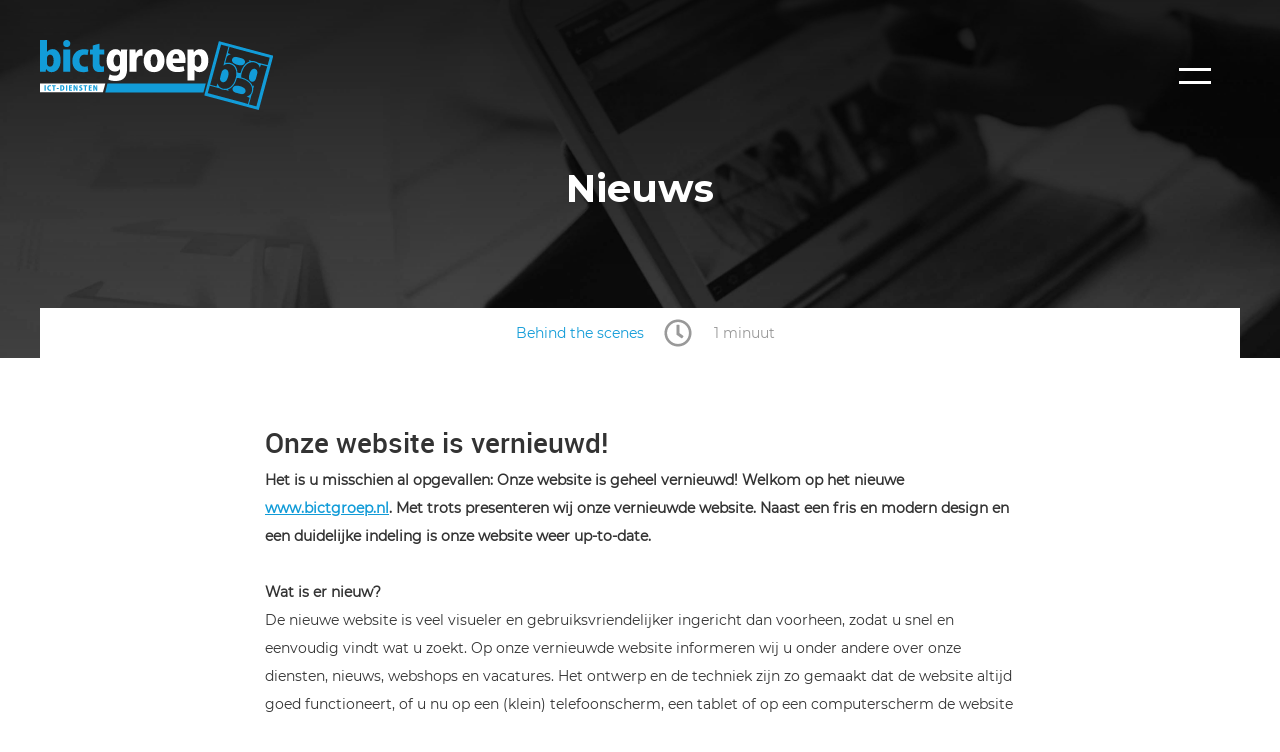

--- FILE ---
content_type: text/html
request_url: https://www.bictgroep.nl/nieuws/onze-website-is-vernieuwd/
body_size: 6922
content:
<!DOCTYPE html>
<html lang="nl">
    <head>
        <title>Onze website is vernieuwd</title>
<meta charset="utf-8">
<meta name="viewport" content="width=device-width, initial-scale=1.0">
<meta name="description" content="De BICT Groep heeft een nieuwe website! Een nieuwe lay-out, klaar voor de toekomst. Alle informatie over onze ICT diensten vind u terug op onze site.">
<meta property="og:title" content="Onze website is vernieuwd">
<meta property="og:description" content="De BICT Groep heeft een nieuwe website! Een nieuwe lay-out, klaar voor de toekomst. Alle informatie over onze ICT diensten vind u terug op onze site.">
<meta property="og:type" content="website">
<meta property="og:updated_time" content="1768557801">
<meta name="twitter:title" content="Onze website is vernieuwd">
<meta name="twitter:description" content="De BICT Groep heeft een nieuwe website! Een nieuwe lay-out, klaar voor de toekomst. Alle informatie over onze ICT diensten vind u terug op onze site.">
        <link rel="shortcut icon" type="image/png" href="/assets/files/bict-groep-blok.png" data-href_alt="beeldmerk BICT Groep">
        <link rel="canonical" href="https://www.bictgroep.nl/nieuws/onze-website-is-vernieuwd/">
        <link rel="preload" href="/assets/fonts/montserrat/montserrat-regular.woff2" as="font" type="font/woff2" crossorigin="anonymous">
<link rel="preload" href="/assets/fonts/montserrat/montserrat-semibold.woff2" as="font" type="font/woff2" crossorigin="anonymous">
<link rel="preload" href="/assets/fonts/montserrat/montserrat-bold.woff2" as="font" type="font/woff2" crossorigin="anonymous">
<link rel="preload" href="/assets/fonts/roboto/roboto-medium.woff2" as="font" type="font/woff2" crossorigin="anonymous">
<link rel="preload" href="/assets/fonts/roboto/roboto-regular.woff2" as="font" type="font/woff2" crossorigin="anonymous">
<link rel="preload" href="/assets/fonts/roboto/roboto-bold.woff2" as="font" type="font/woff2" crossorigin="anonymous">
<link rel="preload" href="/assets/fonts/roboto/roboto-light.woff2" as="font" type="font/woff2" crossorigin="anonymous">
<link rel="stylesheet" href="/assets/css/fonts.css?v=1768557801">
        <link rel="stylesheet" href="/assets/css/website.css?v=1768557801">
        <link rel="stylesheet" href="/assets/css/page-565188.css?v=1768557801">
        <script>
    const LANGUAGE_CODE = 'nl';
</script>
<script src="/assets/vendors/jquery/jquery.min.js"></script>
        <link rel="preconnect" href="https://fonts.googleapis.com">
<link rel="preconnect" href="https://fonts.gstatic.com" crossorigin>
<link href="https://fonts.googleapis.com/css2?family=Montserrat:wght@100;300;400;700&display=swap" rel="stylesheet">

<!-- Google Tag Manager -->
<script>(function(w,d,s,l,i){w[l]=w[l]||[];w[l].push({'gtm.start':
new Date().getTime(),event:'gtm.js'});var f=d.getElementsByTagName(s)[0],
j=d.createElement(s),dl=l!='dataLayer'?'&l='+l:'';j.async=true;j.src=
'https://www.googletagmanager.com/gtm.js?id='+i+dl;f.parentNode.insertBefore(j,f);
})(window,document,'script','dataLayer','GTM-PHVBXT3');</script>
<!-- End Google Tag Manager -->
<!-- Facebook Pixel Code -->
<script>
  !function(f,b,e,v,n,t,s)
  {if(f.fbq)return;n=f.fbq=function(){n.callMethod?
  n.callMethod.apply(n,arguments):n.queue.push(arguments)};
  if(!f._fbq)f._fbq=n;n.push=n;n.loaded=!0;n.version='2.0';
  n.queue=[];t=b.createElement(e);t.async=!0;
  t.src=v;s=b.getElementsByTagName(e)[0];
  s.parentNode.insertBefore(t,s)}(window, document,'script',
  'https://connect.facebook.net/en_US/fbevents.js');
  fbq('init', '1122677644557562');
  fbq('track', 'PageView');
</script>
<noscript><img height="1" width="1" style="display:none"
  src="https://www.facebook.com/tr?id=1122677644557562&ev=PageView&noscript=1"
/></noscript>
<!-- End Facebook Pixel Code -->
<script>
        (function () {

            var endpoint = 'https://extreme-ip-lookup.com/json/?key=dokPBFR9qLFthEN4eZNn';
            var xhr = new XMLHttpRequest();

            xhr.onreadystatechange = function () {
                if (this.readyState === 4 && this.status === 200) {
                    var response = JSON.parse(this.responseText);
                    if (response.status !== 'success') {
                        return
                    }

                    try {
                        window.dataLayer = window.dataLayer || [];
                        window.dataLayer.push({
                            'event': 'isp-lookup',
                            'isp-lookup': {
                                'lat': response.lat,
                                'lon': response.lon,
                                'isp': response.isp,
                                'org': response.org,
                                'continent': response.continent,
                                'country': response.country,
                                'region': response.region,
                                'city': response.city,
                                'businessName': response.businessName,
                                'businessWebsite': response.businessWebsite
                            }
                        });
                    } catch (e) {
                    }
                }
            };
            xhr.open('GET', endpoint, true);
            xhr.send();
        })();
    </script>

<!-- Leadinfo tracking code -->
<script>
(function(l,e,a,d,i,n,f,o){if(!l[i]){l.GlobalLeadinfoNamespace=l.GlobalLeadinfoNamespace||[];
l.GlobalLeadinfoNamespace.push(i);l[i]=function(){(l[i].q=l[i].q||[]).push(arguments)};l[i].t=l[i].t||n;
l[i].q=l[i].q||[];o=e.createElement(a);f=e.getElementsByTagName(a)[0];o.async=1;o.src=d;f.parentNode.insertBefore(o,f);}
}(window,document,"script","https://cdn.leadinfo.net/ping.js","leadinfo","LI-6172BB4AC22C0"));
</script>
        
        <script src="/js/script.js" defer data-domain="bictgroep.nl"></script>
        
    </head>
    <body>
        <script src="https://cdnjs.cloudflare.com/ajax/libs/gsap/3.12.3/gsap.min.js" integrity="sha512-7Au1ULjlT8PP1Ygs6mDZh9NuQD0A5prSrAUiPHMXpU6g3UMd8qesVnhug5X4RoDr35x5upNpx0A6Sisz1LSTXA==" crossorigin="anonymous" referrerpolicy="no-referrer"></script>
<script src="https://unpkg.com/enter-view"></script>
        
        <div class="page" id="page-565188">
		<script src="https://cdnjs.cloudflare.com/ajax/libs/gsap/3.7.1/gsap.min.js" integrity="sha512-UxP+UhJaGRWuMG2YC6LPWYpFQnsSgnor0VUF3BHdD83PS/pOpN+FYbZmrYN+ISX8jnvgVUciqP/fILOXDjZSwg==" crossorigin="anonymous" referrerpolicy="no-referrer"></script>
		<script src="https://cdnjs.cloudflare.com/ajax/libs/gsap/3.7.1/EasePack.min.js" integrity="sha512-ukWvHDJleXRIN1gHv7mMhdGIyD5RaHa0sVnNKFGZd0t7848OMtHB3vSyOk3/fqyRCgKm9wWGjUJ8V8cmou7JVg==" crossorigin="anonymous" referrerpolicy="no-referrer"></script>
		
		<div class="fullwidth fwMenu">
			<div class="container cMenu">
				<div class="left__col">
					<div class="logo">
						<a href="/">
						<img class="placeholder" src="/assets/files/logo-bict-groep-witte-letters.svg" alt="Logo BICT Groep | Witte letters">
						<img class="logowhite" src="/assets/files/logo-bict-groep-witte-letters.svg" alt="Logo BICT Groep | Witte letters">
						<img class="logoblack" src="/assets/files/logo-bict-groep-zwarte-letters.svg" alt="Logo BICT Groep | Zwarte letters">
						</a>
					</div>
				</div>
				<div class="right__col">
					<div class="hamburger">
						<span></span>
						<span></span>
					</div>
				</div>
			</div>
		</div>
		
		<div class="wiper initHide">
			<div class="w1"></div>
			<div class="w2"></div>
			<div class="w3"></div>
		</div>
		
		<div class="fullwidth fwOffcanvas initHide">
			<div class="background">
				<img src="/assets/files/yb8nk11bm0tzyqnrh6a3v3.jpg" alt srcset="/assets/files/yb8nk11bm0tzyqnrh6a3v3.480x0x0x100.jpg 480w, /assets/files/yb8nk11bm0tzyqnrh6a3v3.960x0x0x100.jpg 960w, /assets/files/yb8nk11bm0tzyqnrh6a3v3.1920x0x0x100.jpg 1920w, /assets/files/yb8nk11bm0tzyqnrh6a3v3.jpg 1921w" sizes="(max-width: 480px) 480px, (max-width: 960px) 960px, (max-width: 1920px) 1920px, 1921px">
			</div>
			<div class="container cOffcanvas">
				<div class="menu__logo">
					<img src="/assets/files/logo-bict-groep-witte-letters.svg" alt="Logo BICT Groep | Witte letters">
		
				</div>
				<div class="menu__close js-close">
					<img src="/assets/files/x-white.svg" alt>
				</div>
				
				<div class="menu__certs">
					<div class="menu__cert">
						<img src="/assets/files/cert-iso-9001-white.png" alt srcset="/assets/files/cert-iso-9001-white.480x0x0x100.png 480w, /assets/files/cert-iso-9001-white.960x0x0x100.png 960w, /assets/files/cert-iso-9001-white.1920x0x0x100.png 1920w, /assets/files/cert-iso-9001-white.png 1921w" sizes="(max-width: 480px) 480px, (max-width: 960px) 960px, (max-width: 1920px) 1920px, 1921px">
					</div>
					<div class="menu__cert">
						<img src="/assets/files/cert-iso-27001-white.png" alt srcset="/assets/files/cert-iso-27001-white.480x0x0x100.png 480w, /assets/files/cert-iso-27001-white.960x0x0x100.png 960w, /assets/files/cert-iso-27001-white.1920x0x0x100.png 1920w, /assets/files/cert-iso-27001-white.png 1921w" sizes="(max-width: 480px) 480px, (max-width: 960px) 960px, (max-width: 1920px) 1920px, 1921px">
					</div>
				</div>
				
				<div class="menu__cols">
					
					<div class="left__col1">
						<a href="http://www.bictgroep.nl/ict-diensten/" class="menu__titel">ICT Diensten</a>
						<a href="http://www.bictgroep.nl/ict-diensten/it-oplossingen/" class="menu__title">IT oplossingen</a>
						<ul>
							<li><a href="http://www.bictgroep.nl/ict-diensten/it-oplossingen/online-werkplek/">Online werkplekken</a></li>
							<li><a href="http://www.bictgroep.nl/ict-diensten/it-oplossingen/online-back-up/">Online back-up</a></li>
							<li><a href="http://www.bictgroep.nl/ict-diensten/it-oplossingen/disaster-recovery-plan/">Disaster Recovery Plan</a></li>
							<li><a href="http://www.bictgroep.nl/ict-diensten/it-oplossingen/it-security/">IT security</a></li>
							<li><a href="http://www.bictgroep.nl/ict-diensten/it-oplossingen/systeembeheer/">Systeembeheer</a></li>
							<li><a href="http://www.bictgroep.nl/ict-diensten/it-oplossingen/microsoft-365/">Microsoft 365</a></li>
							<li><a href="http://www.bictgroep.nl/ict-diensten/it-oplossingen/toegangscontrole-bedrijven/">Toegangscontrole bedrijven</a></li>
							<li><a href="http://www.bictgroep.nl/ict-diensten/it-oplossingen/wifi-as-a-service/">Wifi as a Service</a></li>
							<li><a href="http://www.bictgroep.nl/ict-diensten/it-oplossingen/camerabewaking/">Camerabewaking</a></li>
							<li><a href="http://www.bictgroep.nl/ict-diensten/it-oplossingen/e-mailhandtekening/">E-mailhandtekening</a></li>
							<li><a href="http://www.bictgroep.nl/ict-diensten/it-oplossingen/netwerkbeheer/">Netwerkbeheer</a></li>
							<li><a href="http://www.bictgroep.nl/ict-diensten/it-oplossingen/mobile-device-management/">Mobile Device Management</a></li>
							<li><a href="http://www.bictgroep.nl/ict-diensten/it-oplossingen/webhosting/">Webhosting</a></li>
						</ul>
					</div>
					
					<div class="mid__col1">
						<a href="http://www.bictgroep.nl/ict-diensten/voip-telefonie/" class="menu__title">VoIP telefonie</a>
						<ul>
							<li><a href="http://www.bictgroep.nl/ict-diensten/voip-telefonie/bict-hosted-voice/">BICT Hosted Voice</a></li>
							<li><a href="http://www.bictgroep.nl/ict-diensten/voip-telefonie/bellen-via-teams/">Bellen via Teams</a></li>
							<li><a href="http://www.bictgroep.nl/ict-diensten/voip-telefonie/videoconference/">Video Conference</a></li>
						</ul>
						
						<a href="http://www.bictgroep.nl/ict-diensten/cloud-services/" class="menu__title">Cloudservices</a>
						<ul>
							<li><a href="http://www.bictgroep.nl/ict-diensten/cloud-services/colocatie/">Colocatie</a></li>
						</ul>
						
						<a href="http://www.bictgroep.nl/ict-diensten/internet-service-provider/" class="menu__title">Internet Service Provider</a>
						<ul>
							<li><a href="http://www.bictgroep.nl/ict-diensten/internet-service-provider/datanetwerken/">Datanetwerken</a></li>
							<li><a href="http://www.bictgroep.nl/ict-diensten/internet-service-provider/zakelijk-glasvezel/">Zakelijk Glasvezel</a></li>
							<li><a href="http://www.bictgroep.nl/ict-diensten/internet-service-provider/bict-providerdiensten/">BICT Providerdiensten</a></li>
						</ul>
					</div>
					
					<div class="mid__col2">
						<a href="http://www.bictgroep.nl/branches/" class="menu__titel">Branches</a>
						<a href="http://www.bictgroep.nl/nieuws/" class="menu__titel">Nieuws</a>
						<a href="http://www.bictgroep.nl/over-ons/" class="menu__titel">Over ons</a>
						<a href="http://www.bictgroep.nl/vacatures/" class="menu__titel">Vacatures</a>
						<a href="http://www.bictgroep.nl/gratis-ict-scan/" class="menu__titel">Gratis ICT scan</a>
						<a href="https://www.bictgroep.nl/scans-audits/security-scan/" class="menu__titel">Security Scan</a>
						<a href="https://www.bictgroep.nl/scans-audits/security-audit/" class="menu__titel">Security Audit</a>
						<a href="https://www.bictgroep.nl/scans-audits/third-party-audit/" class="menu__titel">Third Party Audit</a>
						<a href="https://www.bictgroep.nl/scans-audits/cybersecurity-certificaat/" class="menu__titel">Cyber Security Certificaat</a>
					</div>
					
					<div class="right__col">
						<a href="http://www.bictgroep.nl/contact/" class="menu__titel">Contact</a>
						<div class="menu__contact">
							<span>Support / Helpdesk</span>
							<a href="tel:0174752000">0174 752 000 (keuze 1)</a>
							<a href="mailto:&#104;&#101;&#108;&#112;&#100;&#101;&#115;&#107;&#64;&#98;&#105;&#99;&#116;&#103;&#114;&#111;&#101;&#112;&#46;&#110;&#108;">&#104;&#101;&#108;&#112;&#100;&#101;&#115;&#107;&#64;&#98;&#105;&#99;&#116;&#103;&#114;&#111;&#101;&#112;&#46;&#110;&#108;</a>
							<a href="https://startcontrol.com/bictgroep" class="buttononlinehelpdesk">Remote Support</a>
						</div>
						
						<div class="menu__contact">
							<span>Algemeen / Sales</span>
							<a href="tel:0174752000">0174 752 000 (keuze 2)</a>
							<a href="mailto:&#115;&#97;&#108;&#101;&#115;&#64;&#98;&#105;&#99;&#116;&#103;&#114;&#111;&#101;&#112;&#46;&#110;&#108;">&#115;&#97;&#108;&#101;&#115;&#64;&#98;&#105;&#99;&#116;&#103;&#114;&#111;&#101;&#112;&#46;&#110;&#108;</a>
						</div>
					</div>
				</div>
			</div>
		</div>
		<div class="fullwidth fwHeaderSmall">
			<div class="media-1">
				<img title="BICT nieuws" src="/assets/files/bict-nieuws.jpg" alt="bict-nieuws" srcset="/assets/files/bict-nieuws.480x0x0x100.jpg 480w, /assets/files/bict-nieuws.960x0x0x100.jpg 960w, /assets/files/bict-nieuws.1920x0x0x100.jpg 1920w, /assets/files/bict-nieuws.jpg 1921w" sizes="(max-width: 480px) 480px, (max-width: 960px) 960px, (max-width: 1920px) 1920px, 1921px">
			</div>
			<div class="container cHeaderSmall">
				<h1 class="js-fadein heading-1">Nieuws</h1>
			</div>
		</div>
		<section id="block-56-5080242" class="v-92">
			<div class="container">
				<div class="row">
					<div class="col">
						<div class="box">
							<div class="button-wrapper">
								<div class="button-6"><span style="font-size: 14px; font-family: montserrat-regular;">Behind the scenes</span></div>
								
								<div class="button-5"><span style="font-family: montserrat-regular;">&nbsp; &nbsp; &nbsp; &nbsp; &nbsp; 1 minuut</span></div>
								
							</div>
						</div>
					</div>
				</div>
			</div>
		</section>
		<section id="block-9-5080222" class="v-85">
			<div class="container">
				<div class="row">
					<div class="col">
						<div class="box">
							<h1 class="heading-2">Onze website is vernieuwd!</h1>
							
							<div class="text-2">
								<p><strong><span style="font-size: 14px; font-family: montserrat-regular;">Het is u misschien al opgevallen: Onze website is geheel vernieuwd! Welkom op het nieuwe <span style="text-decoration: underline;"><span style="color: #129cd8;"><a href="">www.bictgroep.nl</a></span></span>. </span></strong><strong><span style="font-size: 14px; font-family: montserrat-regular;">Met trots presenteren wij onze vernieuwde website. Naast een fris en modern design en een duidelijke indeling is onze website weer up-to-date.</span></strong></p>
								<p><strong><span style="font-size: 14px; font-family: montserrat-regular;"></span></strong></p>
							</div>
							<div class="text-3">
								<p style="text-align: left;"><strong><span style="font-family: montserrat-regular; font-size: 14px;">Wat is er nieuw?</span></strong><br><span style="font-size: 14px; font-family: montserrat-regular;">De nieuwe website is veel visueler en gebruiksvriendelijker ingericht dan voorheen, zodat u snel en eenvoudig vindt wat u zoekt. Op onze vernieuwde website informeren wij u onder andere over onze diensten, nieuws, webshops en vacatures. Het ontwerp en de techniek zijn zo gemaakt dat de website altijd goed functioneert, of u nu op een (klein) telefoonscherm, een tablet of op een computerscherm de website bezoekt.</span></p>
							</div>
							
						</div>
					</div>
				</div>
			</div>
		</section>
		<section id="block-9-5080225" class="v-85">
			<div class="container">
				<div class="row">
					<div class="col">
						<div class="box">
							
							
							
							<div class="text-2">
								<p><span style="font-size: 14px; font-family: montserrat-regular;">We hopen en denken dat we u met de vernieuwde website nog beter en sneller van informatie kunnen voorzien. Mocht u nog informatie missen of vragen hebben over de website, dan kunt u dat aangeven via de <span style="text-decoration: underline;"><a href="/contact/">reactieformulieren</a></span> op de website.</span></p>
							</div>
							
							
							
						</div>
					</div>
				</div>
			</div>
		</section>
		<section class="block-54-1 v-92">
			<div class="container">
				<div class="row row-md-split">
					<div class="col col-1 empty">
						
						
					</div>
					<div class="col col-2">
						<div class="text-6">
			<p><span style="font-family: montserrat-regular;">Deel dit artikel</span></p>
		</div>
						<div class="icon-wrapper share">
							
							<a class="icon-3 share-facebook" href="#">
								<img src="/assets/files/facebook-circle.999999.svg" alt>
							</a>
							<a class="icon-3 share-twitter" href="#">
								<img src="/assets/files/twitter-circle.999999.svg" alt>
							</a>
							<a class="icon-3 share-linkedin" href="#">
								<img src="/assets/files/linkedin-circle.999999.svg" alt>
							</a>
							
						</div>
					</div>
				</div>
			</div>
		</section>
		<div class="fullwidth fwMeerweten">
			<div class="container cMeerweten">
				<h3 class="js-fadein heading-1">Meer BICT nieuws?</h3>
				
				
				<a href="#" class="button-1 js-fadein button button--icon button--primary button--link"><span>Bekijk het nieuwsoverzicht</span></a>
			</div>
		</div>
		<footer class="block-34-1 v-92">
			<div class="container">
				<div class="row">
					<div class="col col-1 col-sm-6 col-md-3">
						<div class="box-1">
							<div class="text-2 ">
								<p><span style="font-size: 20px; color: #f8f8f8;">Contact</span></p>
							</div>
							<div class="text-6">
								<p><a href="https://www.google.nl/maps/dir//bictgroep/data=!4m6!4m5!1m1!4e2!1m2!1m1!1s0x47c5b24491848f11:0x23cee8badfe585ba?sa=X&ved=2ahUKEwiExaCY5tPoAhXC2qQKHZZSAvMQ9RcwEnoECA4QEQ">Koopmanstraat 42</a><br /><a href="https://www.google.nl/maps/dir//bictgroep/data=!4m6!4m5!1m1!4e2!1m2!1m1!1s0x47c5b24491848f11:0x23cee8badfe585ba?sa=X&ved=2ahUKEwiExaCY5tPoAhXC2qQKHZZSAvMQ9RcwEnoECA4QEQ">2672 GB Naaldwijk</a><br /><a href="https://www.google.nl/maps/dir//bictgroep/data=!4m6!4m5!1m1!4e2!1m2!1m1!1s0x47c5b24491848f11:0x23cee8badfe585ba?sa=X&ved=2ahUKEwiExaCY5tPoAhXC2qQKHZZSAvMQ9RcwEnoECA4QEQ">Nederland</a></p>
								<p><a href="tel:0174  752 000">0174  752 000</a><br /><a href="mailto:&#105;&#110;&#102;&#111;&#64;&#98;&#105;&#99;&#116;&#103;&#114;&#111;&#101;&#112;&#46;&#110;&#108;">&#105;&#110;&#102;&#111;&#64;&#98;&#105;&#99;&#116;&#103;&#114;&#111;&#101;&#112;&#46;&#110;&#108;</a></p>
							</div>
						</div>
					</div>
					<div class="col col-2 col-sm-6 col-md-3">
						<div class="box-2">
							<div class="text-2 ">
								<p><span style="font-size: 20px; color: #f8f8f8;">Onze diensten</span><br></p>
							</div>
							<div class="text-6">
								<p><a href="/ict-automatisering/">Automatisering</a><br><a href="/ict-diensten/voip-telefonie/">VoIP telefonie</a><br><a href="/ict-diensten/it-oplossingen/webhosting/">Hosting Services</a><br><a href="/ict-diensten/internet-service-provider/datanetwerken/">Datanetwerken</a><br><a href="/ict-diensten/internet-service-provider/bict-providerdiensten/">Providerdiensten</a></p>
							</div>
						</div>
					</div>
					<div class="col col-3 col-sm-6 col-md-3">
						<div class="box-3">
							<div class="text-2 ">
								<p><span style="font-size: 20px; color: #ffffff;">Populaire pagina's</span></p>
							</div>
							<div class="text-6">
								<p><a href="/zakelijke-telefonie/">Bedrijfstelefonie</a><br><a href="/ict-diensten/it-oplossingen/online-werkplek/">Online werkplekken</a><br><a href="">Zakelijk glasvezel</a><br><a href="/ict-diensten/it-oplossingen/microsoft-365/">Microsoft 365</a><br><a href="/ict-diensten/it-oplossingen/webhosting/">Webhosting en domeinregistratie</a></p>
							</div>
						</div>
					</div>
					<div class="col col-4 col-sm-6 col-md-3">
						<div class="box-4 empty">
						
							
							
						</div>
					</div>
				</div>
			</div>
		</footer>
		<section class="block-48-2 v-92">
			<div class="container">
				<div class="row row-md-split">
					<div class="col col-1 socialio">
						<div>
							<div class="icon-wrapper">
								<a class="icon-3" href="https://www.facebook.com/bictgroep/" target="_blank">
									<img src="/assets/files/facebook-circle.ffffff.svg" alt>
								</a>
								<a class="icon-3" href="https://www.instagram.com/debictgroep/" target="_blank">
									<img src="/assets/files/instagram-circle.ffffff.svg" alt>
								</a>
								<a class="icon-3" href="https://nl.linkedin.com/company/bict-groep" target="_blank">
									<img src="/assets/files/linkedin-circle.ffffff.svg" alt>
								</a>
								
								
								
							</div>
						</div>
					</div>
					<div class="col col-1 certies">
						<img src="/assets/files/cert-iso-9001-white.png" alt="Iso certificering 9001" srcset="/assets/files/cert-iso-9001-white.480x0x0x100.png 480w, /assets/files/cert-iso-9001-white.960x0x0x100.png 960w, /assets/files/cert-iso-9001-white.1920x0x0x100.png 1920w, /assets/files/cert-iso-9001-white.png 1921w" sizes="(max-width: 480px) 480px, (max-width: 960px) 960px, (max-width: 1920px) 1920px, 1921px">
						<img src="/assets/files/cert-iso-27001-white.png" alt="Iso certificering 27001" srcset="/assets/files/cert-iso-27001-white.480x0x0x100.png 480w, /assets/files/cert-iso-27001-white.960x0x0x100.png 960w, /assets/files/cert-iso-27001-white.1920x0x0x100.png 1920w, /assets/files/cert-iso-27001-white.png 1921w" sizes="(max-width: 480px) 480px, (max-width: 960px) 960px, (max-width: 1920px) 1920px, 1921px">
					</div>
					<div class="col col-2">
						<div class="box-1">
							<div class="box-2">
								
								<div class="text-3">
									<p><span style="font-size: 13px;"><a href="/disclaimer/">Disclaimer</a> | <a href="/sitemap/">Sitemap</a> | <a href="/actuele-links/">Links </a>| <a href="/privacy-en-cookiebeleid/">Privacy- en cookiebeleid</a> |&nbsp; <a href="/assets/files/algemene-voorwaarden-bict-groep-b-v-1.pdf" target="_blank">Algemene voorwaarden</a></span></p>
								</div>
							</div>
							<div class="box-2 empty">
								
								
							</div>
						</div>
					</div>
				</div>
			</div>
		</section>
		<script src="https://unpkg.com/enter-view"></script>
		<div class="fullwidth fwJavascript"></div>
	</div>

        
        <script src="/assets/js/script.js?v=1768557801"></script>
<script>
    window.addEventListener('load', () => {
        
var tl = gsap.timeline({paused: true, immediateRender: true}),
	menu = $('.menu'),
	offcanvas = $('.fwOffcanvas')
    leftCol = menu.find('.left__col'),
    wiperCanvas = $('.wiper'),
    wiper1 = $('.w1'),
    wiper2 = $('.w2'),
    wiper3 = $('.w3'),
    items = $('.fwOffcanvas li'),
    menu = $('.fwMenu'),
    logo = $('.fwOffcanvas .menu__logo'),
    close = $('.fwOffcanvas .menu__close'),
    titels = $('.fwOffcanvas .menu__titel'),
    titels2 = $('.fwOffcanvas .menu__title'),
    contact = $('.fwOffcanvas .menu__contact'),
    motor = $('.fwOffcanvas .motor'),
    menuCerts = $('.fwOffcanvas .menu__certs > div'),
    hamburger = $('.fwMenu .right__col .hamburger span'),
    vpWidth = $(window).width(),
    wiperWidth = wiper1.width(),
    totalAnimPixels = vpWidth + wiperWidth + 20,
    menuOpen = false,
    loaded = false,
    viewport = document.querySelector('.page');

	tl.fromTo(wiper1, {xPercent: 110}, {x: -totalAnimPixels, duration: .89}, 0);
	tl.fromTo(wiper2, {xPercent: 110}, {x: -totalAnimPixels, duration: .87}, .02);
	tl.fromTo(wiper3, {xPercent: 110}, {x: -totalAnimPixels, duration: .87}, .04);
	tl.fromTo(offcanvas, {xPercent: 110}, {xPercent: 0, duration: .86}, .02);
	
	tl.fromTo(logo, {y: 40, opacity: 0}, {y: 0, opacity: 1}, .55);
	tl.fromTo(close, {y: 40, opacity: 0}, {y: 0, opacity: 1 }, .57);
	tl.fromTo(titels, {y: 40, opacity: 0}, {y: 0, opacity: 1, stagger: .08}, .59);
	tl.fromTo(titels2, {y: 40, opacity: 0}, {y: 0, opacity: 1, stagger: .36}, .64);
	tl.fromTo(contact, {y: 40, opacity: 0}, {y: 0, opacity: 1, stagger: .13}, 1.21);
	tl.fromTo(menuCerts, {y: 40, opacity: 0}, {y: 0, opacity: 1, stagger: .08}, .81);
	tl.fromTo(motor, {y: 40, opacity: 0}, {y: 0, opacity: 1}, .81);
	tl.fromTo(items, {opacity: 0, y: 20}, {opacity: 1, y: 0, stagger: .06}, .69);
        

$('.hamburger').on('click', function(e){
	var _ = $(this);
		_.toggleClass('__open');
		
	if(loaded === false){
		$('.fwOffcanvas, .wiper').removeClass('initHide');
	}
	
	openMenu();
});

function openMenu(){
	tl.timeScale(1.3).play();
	menuOpen = true;
	$('body').addClass('__openmenu');
}

function closeMenu(){
	tl.timeScale(2).reverse();
	menuOpen = false;
	$('body').removeClass('__openmenu');
}

$('.js-close').on('click', function(e){
	closeMenu();
});

viewport.classList.add('notfilled');
viewport.addEventListener('scroll', function (e) {
	
    lastKnownScrollPosition = viewport.scrollTop;

    if (lastKnownScrollPosition > 69) {
        viewport.classList.remove('notfilled');
        viewport.classList.add('fillit');
    } else {
    	viewport.classList.add('notfilled');
        viewport.classList.remove('fillit');
    }
});

$(document).on('keydown', function(event) {
    if (event.key == "Escape") {
       closeMenu();
    }
});
new Share({selector: '.block-54-1 .share'});
jQuery(document).ready(function () {
    jQuery('body').on('click', 'a', function () {
        var url = $(this).attr('href');
        if (url && url.indexOf("tel:") !== -1) {
            window.dataLayer = window.dataLayer || [];
            window.dataLayer.push({
                'event': 'ButtonClick',
                'eventAction': ''+url.replace('tel:', '')+'',
                'eventCategory': 'Telefoonnummer klik',
            });
        }
        if (url && url.indexOf("mailto:") !== -1) {
            window.dataLayer = window.dataLayer || [];
            window.dataLayer.push({
                'event': 'ButtonClick',
                'eventAction': ''+url.replace('mailto:', '')+'',
                'eventCategory': 'Email klik',
            });
        }
    });

});
console.log('xyzttttt');


$(window).scroll(function(){
	
	var scrollPos = $(this).scrollTop();
    
    if(scrollPos >= 50){
       $('.page').addClass('fillit');
    }else{
    	$('.page').removeClass('fillit');
    }
    
    console.log(scrollPos);
});

if($('.js-fadein').length){
	enterView({
		selector: '.js-fadein',
		enter: function(el) {
			el.classList.add('entered');
		},
		offset: .2
	});
}

if($('.imgskelly').length){
	enterView({
		selector: '.imgskelly',
		enter: function(el) {
			el.classList.add('entered');
			setTimeout(function(){ el.classList.remove('entered') }, 1000);
		},
		offset: .35
	});
}

if($('.js-fadein-2').length){
	enterView({
		selector: '.js-fadein-2',
		enter: function(el) {
			el.classList.add('entered');
		}
	});
}

if (window.parent !== window) {
            window.parent.postMessage({'height': document.body.scrollHeight});
        }
    });
</script>
    </body>
</html>

--- FILE ---
content_type: text/css
request_url: https://www.bictgroep.nl/assets/css/website.css?v=1768557801
body_size: 13716
content:
::placeholder{opacity:1}body,div,header,nav,main,section,article,footer,h1,h2,h3,h4,h5,h6,p,a,span,dl,dt,dd,ol,ul,li,pre,xmp,figure,fieldset,legend,label,input,select,textarea,button,x-shape,x-shape-bg,x-gallery{box-sizing:border-box}body,h1,h2,h3,h4,h5,h6,p,dl,dd,ol,ul,hr,pre,xmp,figure,fieldset,input,select,textarea,button{margin:0}h1,h2,h3,h4,h5,h6{font-size:inherit;font-weight:inherit}ol,ul,fieldset,legend,input,textarea,button,th,td{padding:0}a,input,select,textarea,button,[contenteditable],[tabindex]{outline:none}a{color:inherit;-webkit-tap-highlight-color:transparent;text-decoration:none}a img{border-width:0}hr{border-style:solid;border-width:1px 0 0}fieldset,iframe{border-width:0}input:focus,select:focus,textarea:focus,button:focus{outline:none}input[type="button"],input[type="color"],input[type="date"],input[type="datetime-local"],input[type="email"],input[type="file"],input[type="month"],input[type="number"],input[type="password"],input[type="reset"],input[type="search"],input[type="submit"],input[type="tel"],input[type="text"],input[type="time"],input[type="url"],input[type="week"],select,textarea,button{border-radius:0;border-width:0;color:inherit;font:inherit}input[type="date"],input[type="datetime-local"],input[type="email"],input[type="file"],input[type="number"],input[type="password"],input[type="search"],input[type="tel"],input[type="text"],input[type="url"],textarea{appearance:none;background-color:transparent;display:block;width:100%}input[type="button"],input[type="reset"],input[type="submit"],button{appearance:button;cursor:pointer;white-space:nowrap}input[type="image"]{border-radius:0}button{background-color:transparent;border-width:0}table{border-collapse:collapse}th{text-align:left}x-shape,x-shape-bg,x-gallery{display:block}@keyframes spin{from{transform:rotate(0deg)}to{transform:rotate(360deg)}}.measure{display:block !important;overflow:hidden !important;visibility:hidden !important}.noheight{height:auto !important;max-height:none !important}.nowidth{max-width:none !important;width:auto !important}.notransform{transform:none !important}.notransition{transition-property:none !important}.container,.row,.col{display:flex;position:relative}.container,.col{flex-direction:column}.container>.row:first-child:last-child,.col>.row:first-child:last-child{flex-grow:1}.container{justify-content:center;margin-left:auto;margin-right:auto;max-width:100%;width:1024px}.row,.col{max-height:100%}.row{flex-wrap:wrap}.col{width:100%}.col>*{max-width:100%}.clearfix{clear:both;display:none}.hidden-xs{display:none !important}.visible-xs{display:block !important}.span-xs{padding:0 !important}.span-h-xs{padding-left:0 !important;padding-right:0 !important}.span-v-xs{padding-bottom:0 !important;padding-top:0 !important}.row-xs-split{flex-wrap:nowrap;justify-content:space-between}.row-xs-split>.col{width:auto}.col-xs-1{width:8.33333333%}.col-xs-2{width:16.66666667%}.col-xs-3{width:25%}.col-xs-4{width:33.33333333%}.col-xs-5{width:41.66666667%}.col-xs-6{width:50%}.col-xs-7{width:58.33333333%}.col-xs-8{width:66.66666667%}.col-xs-9{width:75%}.col-xs-10{width:83.33333333%}.col-xs-11{width:91.66666667%}.col-xs-12{width:100%}.col-xs-offset-0{margin-left:0}.col-xs-offset-1{margin-left:8.33333333%}.col-xs-offset-2{margin-left:16.66666667%}.col-xs-offset-3{margin-left:25%}.col-xs-offset-4{margin-left:33.33333333%}.col-xs-offset-5{margin-left:41.66666667%}.col-xs-offset-6{margin-left:50%}.col-xs-offset-7{margin-left:58.33333333%}.col-xs-offset-8{margin-left:66.66666667%}.col-xs-offset-9{margin-left:75%}.col-xs-offset-10{margin-left:83.33333333%}.col-xs-offset-11{margin-left:91.66666667%}.col-xs-offset-12{margin-left:100%}.col-xs-pull-0{right:0}.col-xs-pull-1{right:8.33333333%}.col-xs-pull-2{right:16.66666667%}.col-xs-pull-3{right:25%}.col-xs-pull-4{right:33.33333333%}.col-xs-pull-5{right:41.66666667%}.col-xs-pull-6{right:50%}.col-xs-pull-7{right:58.33333333%}.col-xs-pull-8{right:66.66666667%}.col-xs-pull-9{right:75%}.col-xs-pull-10{right:83.33333333%}.col-xs-pull-11{right:91.66666667%}.col-xs-pull-12{right:100%}.col-xs-push-0{left:0}.col-xs-push-1{left:8.33333333%}.col-xs-push-2{left:16.66666667%}.col-xs-push-3{left:25%}.col-xs-push-4{left:33.33333333%}.col-xs-push-5{left:41.66666667%}.col-xs-push-6{left:50%}.col-xs-push-7{left:58.33333333%}.col-xs-push-8{left:66.66666667%}.col-xs-push-9{left:75%}.col-xs-push-10{left:83.33333333%}.col-xs-push-11{left:91.66666667%}.col-xs-push-12{left:100%}@media (min-width:480px){.hidden-sm{display:none !important}.visible-sm{display:block !important}.span-sm{padding:0 !important}.span-h-sm{padding-left:0 !important;padding-right:0 !important}.span-v-sm{padding-bottom:0 !important;padding-top:0 !important}.row-sm-split{flex-wrap:nowrap;justify-content:space-between}.row-sm-split>.col{width:auto}.col-sm-1{width:8.33333333%}.col-sm-2{width:16.66666667%}.col-sm-3{width:25%}.col-sm-4{width:33.33333333%}.col-sm-5{width:41.66666667%}.col-sm-6{width:50%}.col-sm-7{width:58.33333333%}.col-sm-8{width:66.66666667%}.col-sm-9{width:75%}.col-sm-10{width:83.33333333%}.col-sm-11{width:91.66666667%}.col-sm-12{width:100%}.col-sm-offset-0{margin-left:0}.col-sm-offset-1{margin-left:8.33333333%}.col-sm-offset-2{margin-left:16.66666667%}.col-sm-offset-3{margin-left:25%}.col-sm-offset-4{margin-left:33.33333333%}.col-sm-offset-5{margin-left:41.66666667%}.col-sm-offset-6{margin-left:50%}.col-sm-offset-7{margin-left:58.33333333%}.col-sm-offset-8{margin-left:66.66666667%}.col-sm-offset-9{margin-left:75%}.col-sm-offset-10{margin-left:83.33333333%}.col-sm-offset-11{margin-left:91.66666667%}.col-sm-offset-12{margin-left:100%}.col-sm-pull-0{right:0}.col-sm-pull-1{right:8.33333333%}.col-sm-pull-2{right:16.66666667%}.col-sm-pull-3{right:25%}.col-sm-pull-4{right:33.33333333%}.col-sm-pull-5{right:41.66666667%}.col-sm-pull-6{right:50%}.col-sm-pull-7{right:58.33333333%}.col-sm-pull-8{right:66.66666667%}.col-sm-pull-9{right:75%}.col-sm-pull-10{right:83.33333333%}.col-sm-pull-11{right:91.66666667%}.col-sm-pull-12{right:100%}.col-sm-push-0{left:0}.col-sm-push-1{left:8.33333333%}.col-sm-push-2{left:16.66666667%}.col-sm-push-3{left:25%}.col-sm-push-4{left:33.33333333%}.col-sm-push-5{left:41.66666667%}.col-sm-push-6{left:50%}.col-sm-push-7{left:58.33333333%}.col-sm-push-8{left:66.66666667%}.col-sm-push-9{left:75%}.col-sm-push-10{left:83.33333333%}.col-sm-push-11{left:91.66666667%}.col-sm-push-12{left:100%}}@media (min-width:768px){.hidden-md{display:none !important}.visible-md{display:block !important}.span-md{padding:0 !important}.span-h-md{padding-left:0 !important;padding-right:0 !important}.span-v-md{padding-bottom:0 !important;padding-top:0 !important}.row-md-split{flex-wrap:nowrap;justify-content:space-between}.row-md-split>.col{width:auto}.col-md-1{width:8.33333333%}.col-md-2{width:16.66666667%}.col-md-3{width:25%}.col-md-4{width:33.33333333%}.col-md-5{width:41.66666667%}.col-md-6{width:50%}.col-md-7{width:58.33333333%}.col-md-8{width:66.66666667%}.col-md-9{width:75%}.col-md-10{width:83.33333333%}.col-md-11{width:91.66666667%}.col-md-12{width:100%}.col-md-offset-0{margin-left:0}.col-md-offset-1{margin-left:8.33333333%}.col-md-offset-2{margin-left:16.66666667%}.col-md-offset-3{margin-left:25%}.col-md-offset-4{margin-left:33.33333333%}.col-md-offset-5{margin-left:41.66666667%}.col-md-offset-6{margin-left:50%}.col-md-offset-7{margin-left:58.33333333%}.col-md-offset-8{margin-left:66.66666667%}.col-md-offset-9{margin-left:75%}.col-md-offset-10{margin-left:83.33333333%}.col-md-offset-11{margin-left:91.66666667%}.col-md-offset-12{margin-left:100%}.col-md-pull-0{right:0}.col-md-pull-1{right:8.33333333%}.col-md-pull-2{right:16.66666667%}.col-md-pull-3{right:25%}.col-md-pull-4{right:33.33333333%}.col-md-pull-5{right:41.66666667%}.col-md-pull-6{right:50%}.col-md-pull-7{right:58.33333333%}.col-md-pull-8{right:66.66666667%}.col-md-pull-9{right:75%}.col-md-pull-10{right:83.33333333%}.col-md-pull-11{right:91.66666667%}.col-md-pull-12{right:100%}.col-md-push-0{left:0}.col-md-push-1{left:8.33333333%}.col-md-push-2{left:16.66666667%}.col-md-push-3{left:25%}.col-md-push-4{left:33.33333333%}.col-md-push-5{left:41.66666667%}.col-md-push-6{left:50%}.col-md-push-7{left:58.33333333%}.col-md-push-8{left:66.66666667%}.col-md-push-9{left:75%}.col-md-push-10{left:83.33333333%}.col-md-push-11{left:91.66666667%}.col-md-push-12{left:100%}}@media (min-width:1024px){.hidden-lg{display:none !important}.visible-lg{display:block !important}.span-lg{padding:0 !important}.span-h-lg{padding-left:0 !important;padding-right:0 !important}.span-v-lg{padding-bottom:0 !important;padding-top:0 !important}.row-lg-split{flex-wrap:nowrap;justify-content:space-between}.row-lg-split>.col{width:auto}.col-lg-1{width:8.33333333%}.col-lg-2{width:16.66666667%}.col-lg-3{width:25%}.col-lg-4{width:33.33333333%}.col-lg-5{width:41.66666667%}.col-lg-6{width:50%}.col-lg-7{width:58.33333333%}.col-lg-8{width:66.66666667%}.col-lg-9{width:75%}.col-lg-10{width:83.33333333%}.col-lg-11{width:91.66666667%}.col-lg-12{width:100%}.col-lg-offset-0{margin-left:0}.col-lg-offset-1{margin-left:8.33333333%}.col-lg-offset-2{margin-left:16.66666667%}.col-lg-offset-3{margin-left:25%}.col-lg-offset-4{margin-left:33.33333333%}.col-lg-offset-5{margin-left:41.66666667%}.col-lg-offset-6{margin-left:50%}.col-lg-offset-7{margin-left:58.33333333%}.col-lg-offset-8{margin-left:66.66666667%}.col-lg-offset-9{margin-left:75%}.col-lg-offset-10{margin-left:83.33333333%}.col-lg-offset-11{margin-left:91.66666667%}.col-lg-offset-12{margin-left:100%}.col-lg-pull-0{right:0}.col-lg-pull-1{right:8.33333333%}.col-lg-pull-2{right:16.66666667%}.col-lg-pull-3{right:25%}.col-lg-pull-4{right:33.33333333%}.col-lg-pull-5{right:41.66666667%}.col-lg-pull-6{right:50%}.col-lg-pull-7{right:58.33333333%}.col-lg-pull-8{right:66.66666667%}.col-lg-pull-9{right:75%}.col-lg-pull-10{right:83.33333333%}.col-lg-pull-11{right:91.66666667%}.col-lg-pull-12{right:100%}.col-lg-push-0{left:0}.col-lg-push-1{left:8.33333333%}.col-lg-push-2{left:16.66666667%}.col-lg-push-3{left:25%}.col-lg-push-4{left:33.33333333%}.col-lg-push-5{left:41.66666667%}.col-lg-push-6{left:50%}.col-lg-push-7{left:58.33333333%}.col-lg-push-8{left:66.66666667%}.col-lg-push-9{left:75%}.col-lg-push-10{left:83.33333333%}.col-lg-push-11{left:91.66666667%}.col-lg-push-12{left:100%}}@media (min-width:1280px){.hidden-xl{display:none !important}.visible-xl{display:block !important}.span-xl{padding:0 !important}.span-h-xl{padding-left:0 !important;padding-right:0 !important}.span-v-xl{padding-bottom:0 !important;padding-top:0 !important}.row-xl-split{flex-wrap:nowrap;justify-content:space-between}.row-xl-split>.col{width:auto}.col-xl-1{width:8.33333333%}.col-xl-2{width:16.66666667%}.col-xl-3{width:25%}.col-xl-4{width:33.33333333%}.col-xl-5{width:41.66666667%}.col-xl-6{width:50%}.col-xl-7{width:58.33333333%}.col-xl-8{width:66.66666667%}.col-xl-9{width:75%}.col-xl-10{width:83.33333333%}.col-xl-11{width:91.66666667%}.col-xl-12{width:100%}.col-xl-offset-0{margin-left:0}.col-xl-offset-1{margin-left:8.33333333%}.col-xl-offset-2{margin-left:16.66666667%}.col-xl-offset-3{margin-left:25%}.col-xl-offset-4{margin-left:33.33333333%}.col-xl-offset-5{margin-left:41.66666667%}.col-xl-offset-6{margin-left:50%}.col-xl-offset-7{margin-left:58.33333333%}.col-xl-offset-8{margin-left:66.66666667%}.col-xl-offset-9{margin-left:75%}.col-xl-offset-10{margin-left:83.33333333%}.col-xl-offset-11{margin-left:91.66666667%}.col-xl-offset-12{margin-left:100%}.col-xl-pull-0{right:0}.col-xl-pull-1{right:8.33333333%}.col-xl-pull-2{right:16.66666667%}.col-xl-pull-3{right:25%}.col-xl-pull-4{right:33.33333333%}.col-xl-pull-5{right:41.66666667%}.col-xl-pull-6{right:50%}.col-xl-pull-7{right:58.33333333%}.col-xl-pull-8{right:66.66666667%}.col-xl-pull-9{right:75%}.col-xl-pull-10{right:83.33333333%}.col-xl-pull-11{right:91.66666667%}.col-xl-pull-12{right:100%}.col-xl-push-0{left:0}.col-xl-push-1{left:8.33333333%}.col-xl-push-2{left:16.66666667%}.col-xl-push-3{left:25%}.col-xl-push-4{left:33.33333333%}.col-xl-push-5{left:41.66666667%}.col-xl-push-6{left:50%}.col-xl-push-7{left:58.33333333%}.col-xl-push-8{left:66.66666667%}.col-xl-push-9{left:75%}.col-xl-push-10{left:83.33333333%}.col-xl-push-11{left:91.66666667%}.col-xl-push-12{left:100%}}.v-85 .box,.v-85 [class^="box-"],.v-85 [class*=" box-"]{display:block}body{overflow-x:hidden}body.disabled::after,body.loading::after{content:"";inset:0;position:fixed}body.loading{opacity:0.5}.page{align-items:center;display:flex;flex-direction:column;justify-content:flex-start;min-height:100vh;position:relative}.page>*{width:100%}.page header,.page section,.page footer{display:flex;flex-direction:column;flex-shrink:0;position:relative}.page header>*,.page section>*,.page footer>*{max-width:100%}.page header>.container,.page section>.container,.page footer>.container{flex-grow:1;max-height:100%}div:not(.timeline):empty,article:empty,form:empty,fieldset:empty{padding:0 !important}.box,[class^="box-"],[class*=" box-"]{position:relative}.box,[class^="box-"],[class*=" box-"],.box>x-shape,[class^="box-"]>x-shape,[class*=" box-"]>x-shape{display:flex;flex-direction:column}.box:last-child,[class^="box-"]:last-child,[class*=" box-"]:last-child{margin-bottom:0 !important;margin-right:0 !important}.menu-1 ul,.menu-2 ul,.menu-3 ul,.menu-4 ul,.menu-5 ul,.menu-6 ul,.dropdown-menu-1 ul,.dropdown-menu-2 ul,.dropdown-menu-3 ul,.hamburger-menu-1 ul,.hamburger-menu-2 ul,.hamburger-menu-3 ul,.hamburger-menu-4 ul{display:flex;flex-direction:column;list-style-type:none}.menu-1 ul li>a,.menu-2 ul li>a,.menu-3 ul li>a,.menu-4 ul li>a,.menu-5 ul li>a,.menu-6 ul li>a,.dropdown-menu-1 ul li>a,.dropdown-menu-2 ul li>a,.dropdown-menu-3 ul li>a,.hamburger-menu-1 ul li>a,.hamburger-menu-2 ul li>a,.hamburger-menu-3 ul li>a,.hamburger-menu-4 ul li>a,.menu-1 ul li>a span,.menu-2 ul li>a span,.menu-3 ul li>a span,.menu-4 ul li>a span,.menu-5 ul li>a span,.menu-6 ul li>a span,.dropdown-menu-1 ul li>a span,.dropdown-menu-2 ul li>a span,.dropdown-menu-3 ul li>a span,.hamburger-menu-1 ul li>a span,.hamburger-menu-2 ul li>a span,.hamburger-menu-3 ul li>a span,.hamburger-menu-4 ul li>a span{display:block}.menu-1 ul li>a .image>img,.menu-2 ul li>a .image>img,.menu-3 ul li>a .image>img,.menu-4 ul li>a .image>img,.menu-5 ul li>a .image>img,.menu-6 ul li>a .image>img,.dropdown-menu-1 ul li>a .image>img,.dropdown-menu-2 ul li>a .image>img,.dropdown-menu-3 ul li>a .image>img,.hamburger-menu-1 ul li>a .image>img,.hamburger-menu-2 ul li>a .image>img,.hamburger-menu-3 ul li>a .image>img,.hamburger-menu-4 ul li>a .image>img,.menu-1 ul li>a .icon>img,.menu-2 ul li>a .icon>img,.menu-3 ul li>a .icon>img,.menu-4 ul li>a .icon>img,.menu-5 ul li>a .icon>img,.menu-6 ul li>a .icon>img,.dropdown-menu-1 ul li>a .icon>img,.dropdown-menu-2 ul li>a .icon>img,.dropdown-menu-3 ul li>a .icon>img,.hamburger-menu-1 ul li>a .icon>img,.hamburger-menu-2 ul li>a .icon>img,.hamburger-menu-3 ul li>a .icon>img,.hamburger-menu-4 ul li>a .icon>img,.menu-1 ul li>a .image>svg,.menu-2 ul li>a .image>svg,.menu-3 ul li>a .image>svg,.menu-4 ul li>a .image>svg,.menu-5 ul li>a .image>svg,.menu-6 ul li>a .image>svg,.dropdown-menu-1 ul li>a .image>svg,.dropdown-menu-2 ul li>a .image>svg,.dropdown-menu-3 ul li>a .image>svg,.hamburger-menu-1 ul li>a .image>svg,.hamburger-menu-2 ul li>a .image>svg,.hamburger-menu-3 ul li>a .image>svg,.hamburger-menu-4 ul li>a .image>svg,.menu-1 ul li>a .icon>svg,.menu-2 ul li>a .icon>svg,.menu-3 ul li>a .icon>svg,.menu-4 ul li>a .icon>svg,.menu-5 ul li>a .icon>svg,.menu-6 ul li>a .icon>svg,.dropdown-menu-1 ul li>a .icon>svg,.dropdown-menu-2 ul li>a .icon>svg,.dropdown-menu-3 ul li>a .icon>svg,.hamburger-menu-1 ul li>a .icon>svg,.hamburger-menu-2 ul li>a .icon>svg,.hamburger-menu-3 ul li>a .icon>svg,.hamburger-menu-4 ul li>a .icon>svg{max-height:100%;max-width:100%;min-height:100%;min-width:100%;vertical-align:top}.menu-1 ul li>a .image>img,.menu-2 ul li>a .image>img,.menu-3 ul li>a .image>img,.menu-4 ul li>a .image>img,.menu-5 ul li>a .image>img,.menu-6 ul li>a .image>img,.dropdown-menu-1 ul li>a .image>img,.dropdown-menu-2 ul li>a .image>img,.dropdown-menu-3 ul li>a .image>img,.hamburger-menu-1 ul li>a .image>img,.hamburger-menu-2 ul li>a .image>img,.hamburger-menu-3 ul li>a .image>img,.hamburger-menu-4 ul li>a .image>img{object-fit:cover}.menu-1 ul li>a .icon>img,.menu-2 ul li>a .icon>img,.menu-3 ul li>a .icon>img,.menu-4 ul li>a .icon>img,.menu-5 ul li>a .icon>img,.menu-6 ul li>a .icon>img,.dropdown-menu-1 ul li>a .icon>img,.dropdown-menu-2 ul li>a .icon>img,.dropdown-menu-3 ul li>a .icon>img,.hamburger-menu-1 ul li>a .icon>img,.hamburger-menu-2 ul li>a .icon>img,.hamburger-menu-3 ul li>a .icon>img,.hamburger-menu-4 ul li>a .icon>img{object-fit:contain}.menu-1 ul li:last-child,.menu-2 ul li:last-child,.menu-3 ul li:last-child,.menu-4 ul li:last-child,.menu-5 ul li:last-child,.menu-6 ul li:last-child,.dropdown-menu-1 ul li:last-child,.dropdown-menu-2 ul li:last-child,.dropdown-menu-3 ul li:last-child,.hamburger-menu-1 ul li:last-child,.hamburger-menu-2 ul li:last-child,.hamburger-menu-3 ul li:last-child,.hamburger-menu-4 ul li:last-child{margin-bottom:0 !important;margin-right:0 !important}.menu-1>ul:last-child,.dropdown-menu-1>ul:last-child,.dropdown-menu-2>ul:last-child{margin-bottom:0 !important;margin-right:0 !important}.menu-2 ul:last-child,.menu-3 ul:last-child,.menu-4 ul:last-child,.menu-5 ul:last-child,.menu-6 ul:last-child,.dropdown-menu-3 ul:last-child,.hamburger-menu-1 ul:last-child,.hamburger-menu-2 ul:last-child,.hamburger-menu-3 ul:last-child,.hamburger-menu-4 ul:last-child{margin-bottom:0 !important;margin-right:0 !important}.menu-1,.menu-2,.menu-3,.menu-4,.menu-5,.menu-6{display:flex;flex-direction:column}.menu-1:last-child,.menu-2:last-child,.menu-3:last-child,.menu-4:last-child,.menu-5:last-child,.menu-6:last-child{margin-bottom:0 !important;margin-right:0 !important}.dropdown-menu-1 li ul,.dropdown-menu-2 li ul{position:fixed}.dropdown-menu-1 li:not(.enter)>ul,.dropdown-menu-2 li:not(.enter)>ul{display:none}.dropdown-menu-2>ul>li>a{display:flex}.dropdown-menu-2>ul>li>a .icon{flex-shrink:0}.dropdown-menu-2>ul>li>a .text{align-self:center}.dropdown-menu-3{display:flex;justify-content:center;left:0;right:0}.dropdown-menu-3>ul{display:flex;flex-wrap:wrap;max-width:100%}.hamburger-menu-1>.container,.hamburger-menu-2>.container,.hamburger-menu-3>.container,.hamburger-menu-4>.container{min-height:100%}.hamburger-menu-1>.container>.row:last-child,.hamburger-menu-2>.container>.row:last-child,.hamburger-menu-3>.container>.row:last-child,.hamburger-menu-4>.container>.row:last-child{flex-grow:1}.hamburger-menu-1{bottom:0;top:0}.hamburger-menu-2{bottom:0}.hamburger-menu-3{top:0}.hamburger-menu-4{bottom:0;top:0}.filter-menu-1>.container,.filter-menu-2>.container,.filter-menu-3>.container{min-height:100%}.filter-menu-1>.container>.row:last-child,.filter-menu-2>.container>.row:last-child,.filter-menu-3>.container>.row:last-child{flex-grow:1}.filter-menu-1{bottom:0;top:0}.filter-menu-3{top:0}.card-1,.card-2,.card-3,.card-4,.card-5,.card-6{display:flex;flex-direction:column;max-width:100%;position:relative}.card-1>x-shape,.card-2>x-shape,.card-3>x-shape,.card-4>x-shape,.card-5>x-shape,.card-6>x-shape{display:flex;flex-direction:column}.card-1:last-child,.card-2:last-child,.card-3:last-child,.card-4:last-child,.card-5:last-child{margin-bottom:0 !important;margin-right:0 !important}.card-3,.card-4{flex-grow:1}a.heading-1,a.heading-2,a.heading-3,a.heading-4,a.heading-5,a.heading-6,a.heading-7,a.heading-8{display:block}.heading-1:last-child,.heading-2:last-child,.heading-3:last-child,.heading-4:last-child,.heading-5:last-child,.heading-6:last-child,.heading-7:last-child,.heading-8:last-child{margin-bottom:0 !important;margin-right:0 !important}.text-1 p:not([class^="heading-"]),.text-2 p:not([class^="heading-"]),.text-3 p:not([class^="heading-"]),.text-4 p:not([class^="heading-"]),.text-5 p:not([class^="heading-"]),.text-6 p:not([class^="heading-"]),.text-7 p:not([class^="heading-"]),.text-1 ul,.text-2 ul,.text-3 ul,.text-4 ul,.text-5 ul,.text-6 ul,.text-7 ul,.text-1 ol,.text-2 ol,.text-3 ol,.text-4 ol,.text-5 ol,.text-6 ol,.text-7 ol,.text-1 hr,.text-2 hr,.text-3 hr,.text-4 hr,.text-5 hr,.text-6 hr,.text-7 hr,.text-1 table,.text-2 table,.text-3 table,.text-4 table,.text-5 table,.text-6 table,.text-7 table{margin-bottom:2em}.text-1 p:not([class^="heading-"]):last-of-type,.text-2 p:not([class^="heading-"]):last-of-type,.text-3 p:not([class^="heading-"]):last-of-type,.text-4 p:not([class^="heading-"]):last-of-type,.text-5 p:not([class^="heading-"]):last-of-type,.text-6 p:not([class^="heading-"]):last-of-type,.text-7 p:not([class^="heading-"]):last-of-type,.text-1 ul:last-of-type,.text-2 ul:last-of-type,.text-3 ul:last-of-type,.text-4 ul:last-of-type,.text-5 ul:last-of-type,.text-6 ul:last-of-type,.text-7 ul:last-of-type,.text-1 ol:last-of-type,.text-2 ol:last-of-type,.text-3 ol:last-of-type,.text-4 ol:last-of-type,.text-5 ol:last-of-type,.text-6 ol:last-of-type,.text-7 ol:last-of-type,.text-1 hr:last-of-type,.text-2 hr:last-of-type,.text-3 hr:last-of-type,.text-4 hr:last-of-type,.text-5 hr:last-of-type,.text-6 hr:last-of-type,.text-7 hr:last-of-type,.text-1 table:last-of-type,.text-2 table:last-of-type,.text-3 table:last-of-type,.text-4 table:last-of-type,.text-5 table:last-of-type,.text-6 table:last-of-type,.text-7 table:last-of-type{margin-bottom:0 !important}.text-1 p:not([class^="heading-"]):last-of-type+p,.text-2 p:not([class^="heading-"]):last-of-type+p,.text-3 p:not([class^="heading-"]):last-of-type+p,.text-4 p:not([class^="heading-"]):last-of-type+p,.text-5 p:not([class^="heading-"]):last-of-type+p,.text-6 p:not([class^="heading-"]):last-of-type+p,.text-7 p:not([class^="heading-"]):last-of-type+p,.text-1 ul:last-of-type+p,.text-2 ul:last-of-type+p,.text-3 ul:last-of-type+p,.text-4 ul:last-of-type+p,.text-5 ul:last-of-type+p,.text-6 ul:last-of-type+p,.text-7 ul:last-of-type+p,.text-1 ol:last-of-type+p,.text-2 ol:last-of-type+p,.text-3 ol:last-of-type+p,.text-4 ol:last-of-type+p,.text-5 ol:last-of-type+p,.text-6 ol:last-of-type+p,.text-7 ol:last-of-type+p,.text-1 hr:last-of-type+p,.text-2 hr:last-of-type+p,.text-3 hr:last-of-type+p,.text-4 hr:last-of-type+p,.text-5 hr:last-of-type+p,.text-6 hr:last-of-type+p,.text-7 hr:last-of-type+p,.text-1 table:last-of-type+p,.text-2 table:last-of-type+p,.text-3 table:last-of-type+p,.text-4 table:last-of-type+p,.text-5 table:last-of-type+p,.text-6 table:last-of-type+p,.text-7 table:last-of-type+p,.text-1 p:not([class^="heading-"]):last-of-type+ul,.text-2 p:not([class^="heading-"]):last-of-type+ul,.text-3 p:not([class^="heading-"]):last-of-type+ul,.text-4 p:not([class^="heading-"]):last-of-type+ul,.text-5 p:not([class^="heading-"]):last-of-type+ul,.text-6 p:not([class^="heading-"]):last-of-type+ul,.text-7 p:not([class^="heading-"]):last-of-type+ul,.text-1 ul:last-of-type+ul,.text-2 ul:last-of-type+ul,.text-3 ul:last-of-type+ul,.text-4 ul:last-of-type+ul,.text-5 ul:last-of-type+ul,.text-6 ul:last-of-type+ul,.text-7 ul:last-of-type+ul,.text-1 ol:last-of-type+ul,.text-2 ol:last-of-type+ul,.text-3 ol:last-of-type+ul,.text-4 ol:last-of-type+ul,.text-5 ol:last-of-type+ul,.text-6 ol:last-of-type+ul,.text-7 ol:last-of-type+ul,.text-1 hr:last-of-type+ul,.text-2 hr:last-of-type+ul,.text-3 hr:last-of-type+ul,.text-4 hr:last-of-type+ul,.text-5 hr:last-of-type+ul,.text-6 hr:last-of-type+ul,.text-7 hr:last-of-type+ul,.text-1 table:last-of-type+ul,.text-2 table:last-of-type+ul,.text-3 table:last-of-type+ul,.text-4 table:last-of-type+ul,.text-5 table:last-of-type+ul,.text-6 table:last-of-type+ul,.text-7 table:last-of-type+ul,.text-1 p:not([class^="heading-"]):last-of-type+ol,.text-2 p:not([class^="heading-"]):last-of-type+ol,.text-3 p:not([class^="heading-"]):last-of-type+ol,.text-4 p:not([class^="heading-"]):last-of-type+ol,.text-5 p:not([class^="heading-"]):last-of-type+ol,.text-6 p:not([class^="heading-"]):last-of-type+ol,.text-7 p:not([class^="heading-"]):last-of-type+ol,.text-1 ul:last-of-type+ol,.text-2 ul:last-of-type+ol,.text-3 ul:last-of-type+ol,.text-4 ul:last-of-type+ol,.text-5 ul:last-of-type+ol,.text-6 ul:last-of-type+ol,.text-7 ul:last-of-type+ol,.text-1 ol:last-of-type+ol,.text-2 ol:last-of-type+ol,.text-3 ol:last-of-type+ol,.text-4 ol:last-of-type+ol,.text-5 ol:last-of-type+ol,.text-6 ol:last-of-type+ol,.text-7 ol:last-of-type+ol,.text-1 hr:last-of-type+ol,.text-2 hr:last-of-type+ol,.text-3 hr:last-of-type+ol,.text-4 hr:last-of-type+ol,.text-5 hr:last-of-type+ol,.text-6 hr:last-of-type+ol,.text-7 hr:last-of-type+ol,.text-1 table:last-of-type+ol,.text-2 table:last-of-type+ol,.text-3 table:last-of-type+ol,.text-4 table:last-of-type+ol,.text-5 table:last-of-type+ol,.text-6 table:last-of-type+ol,.text-7 table:last-of-type+ol,.text-1 p:not([class^="heading-"]):last-of-type+hr,.text-2 p:not([class^="heading-"]):last-of-type+hr,.text-3 p:not([class^="heading-"]):last-of-type+hr,.text-4 p:not([class^="heading-"]):last-of-type+hr,.text-5 p:not([class^="heading-"]):last-of-type+hr,.text-6 p:not([class^="heading-"]):last-of-type+hr,.text-7 p:not([class^="heading-"]):last-of-type+hr,.text-1 ul:last-of-type+hr,.text-2 ul:last-of-type+hr,.text-3 ul:last-of-type+hr,.text-4 ul:last-of-type+hr,.text-5 ul:last-of-type+hr,.text-6 ul:last-of-type+hr,.text-7 ul:last-of-type+hr,.text-1 ol:last-of-type+hr,.text-2 ol:last-of-type+hr,.text-3 ol:last-of-type+hr,.text-4 ol:last-of-type+hr,.text-5 ol:last-of-type+hr,.text-6 ol:last-of-type+hr,.text-7 ol:last-of-type+hr,.text-1 hr:last-of-type+hr,.text-2 hr:last-of-type+hr,.text-3 hr:last-of-type+hr,.text-4 hr:last-of-type+hr,.text-5 hr:last-of-type+hr,.text-6 hr:last-of-type+hr,.text-7 hr:last-of-type+hr,.text-1 table:last-of-type+hr,.text-2 table:last-of-type+hr,.text-3 table:last-of-type+hr,.text-4 table:last-of-type+hr,.text-5 table:last-of-type+hr,.text-6 table:last-of-type+hr,.text-7 table:last-of-type+hr,.text-1 p:not([class^="heading-"]):last-of-type+table,.text-2 p:not([class^="heading-"]):last-of-type+table,.text-3 p:not([class^="heading-"]):last-of-type+table,.text-4 p:not([class^="heading-"]):last-of-type+table,.text-5 p:not([class^="heading-"]):last-of-type+table,.text-6 p:not([class^="heading-"]):last-of-type+table,.text-7 p:not([class^="heading-"]):last-of-type+table,.text-1 ul:last-of-type+table,.text-2 ul:last-of-type+table,.text-3 ul:last-of-type+table,.text-4 ul:last-of-type+table,.text-5 ul:last-of-type+table,.text-6 ul:last-of-type+table,.text-7 ul:last-of-type+table,.text-1 ol:last-of-type+table,.text-2 ol:last-of-type+table,.text-3 ol:last-of-type+table,.text-4 ol:last-of-type+table,.text-5 ol:last-of-type+table,.text-6 ol:last-of-type+table,.text-7 ol:last-of-type+table,.text-1 hr:last-of-type+table,.text-2 hr:last-of-type+table,.text-3 hr:last-of-type+table,.text-4 hr:last-of-type+table,.text-5 hr:last-of-type+table,.text-6 hr:last-of-type+table,.text-7 hr:last-of-type+table,.text-1 table:last-of-type+table,.text-2 table:last-of-type+table,.text-3 table:last-of-type+table,.text-4 table:last-of-type+table,.text-5 table:last-of-type+table,.text-6 table:last-of-type+table,.text-7 table:last-of-type+table{margin-top:2em}.text-1 ul,.text-2 ul,.text-3 ul,.text-4 ul,.text-5 ul,.text-6 ul,.text-7 ul,.text-1 ol,.text-2 ol,.text-3 ol,.text-4 ol,.text-5 ol,.text-6 ol,.text-7 ol{padding-left:40px}.text-1 li:last-child,.text-2 li:last-child,.text-3 li:last-child,.text-4 li:last-child,.text-5 li:last-child,.text-6 li:last-child,.text-7 li:last-child{border-bottom-width:0 !important}.text-1 img,.text-2 img,.text-3 img,.text-4 img,.text-5 img,.text-6 img,.text-7 img,.text-1 video,.text-2 video,.text-3 video,.text-4 video,.text-5 video,.text-6 video,.text-7 video,.text-1 .video,.text-2 .video,.text-3 .video,.text-4 .video,.text-5 .video,.text-6 .video,.text-7 .video{max-width:100%}.text-1 .video,.text-2 .video,.text-3 .video,.text-4 .video,.text-5 .video,.text-6 .video,.text-7 .video{display:inline-block;position:relative;width:100%}.text-1 .video iframe,.text-2 .video iframe,.text-3 .video iframe,.text-4 .video iframe,.text-5 .video iframe,.text-6 .video iframe,.text-7 .video iframe{height:100%;left:0;position:absolute;top:0;width:100%}.text-1 .video::before,.text-2 .video::before,.text-3 .video::before,.text-4 .video::before,.text-5 .video::before,.text-6 .video::before,.text-7 .video::before{content:"";display:block;padding-bottom:56.25%}.text-1 table,.text-2 table,.text-3 table,.text-4 table,.text-5 table,.text-6 table,.text-7 table{width:100%}.text-1:last-child,.text-2:last-child,.text-3:last-child,.text-4:last-child,.text-5:last-child,.text-6:last-child,.text-7:last-child{margin-bottom:0 !important;margin-right:0 !important}.number-1,.number-2,.number-3,.number-4{align-content:center;align-items:center;display:flex;flex-wrap:wrap;justify-content:center}.number-1:last-child,.number-2:last-child,.number-3:last-child,.number-4:last-child{margin-bottom:0 !important;margin-right:0 !important}.button-wrapper{align-items:center;display:flex;flex-wrap:wrap;pointer-events:none}.button-wrapper>*{pointer-events:auto}.button-wrapper:last-child{margin-bottom:0 !important;margin-right:0 !important}.button-1,.button-2,.button-3,.button-4,.button-5,.button-6{-webkit-tap-highlight-color:transparent;font-style:normal;font-weight:normal;letter-spacing:normal;text-decoration:none;text-shadow:none;text-transform:none;user-select:none;white-space:normal}div.button-1,div.button-2,div.button-3,div.button-4,div.button-5,div.button-6{cursor:default}:not(.button-wrapper)>.button-1,:not(.button-wrapper)>.button-2,:not(.button-wrapper)>.button-3,:not(.button-wrapper)>.button-4,:not(.button-wrapper)>.button-5,:not(.button-wrapper)>.button-6{display:inline-block;vertical-align:middle}:not(.button-wrapper)>.button-1:last-child,:not(.button-wrapper)>.button-2:last-child,:not(.button-wrapper)>.button-3:last-child,:not(.button-wrapper)>.button-4:last-child,:not(.button-wrapper)>.button-5:last-child,:not(.button-wrapper)>.button-6:last-child{margin-bottom:0 !important;margin-right:0 !important}:not(.button-wrapper).box>.button-1,:not(.button-wrapper) [class^="box-"]>.button-1,:not(.button-wrapper) [class*=" box-"]>.button-1,:not(.button-wrapper).box>.button-2,:not(.button-wrapper) [class^="box-"]>.button-2,:not(.button-wrapper) [class*=" box-"]>.button-2,:not(.button-wrapper).box>.button-3,:not(.button-wrapper) [class^="box-"]>.button-3,:not(.button-wrapper) [class*=" box-"]>.button-3,:not(.button-wrapper).box>.button-4,:not(.button-wrapper) [class^="box-"]>.button-4,:not(.button-wrapper) [class*=" box-"]>.button-4,:not(.button-wrapper).box>.button-5,:not(.button-wrapper) [class^="box-"]>.button-5,:not(.button-wrapper) [class*=" box-"]>.button-5,:not(.button-wrapper).box>.button-6,:not(.button-wrapper) [class^="box-"]>.button-6,:not(.button-wrapper) [class*=" box-"]>.button-6{align-self:flex-start}.handler-1:last-child{margin-bottom:0 !important;margin-right:0 !important}.control-wrapper{align-items:center;display:flex;flex-wrap:wrap;pointer-events:none}.control-wrapper>*{pointer-events:auto}.control-wrapper:last-child{margin-bottom:0 !important;margin-right:0 !important}.control-1,.control-2,.control-3,.control-4,.control-5,.control-6,.control-7{-webkit-tap-highlight-color:transparent;user-select:none}a.control-1,a.control-2,a.control-3,a.control-4,a.control-5,a.control-6,a.control-7{display:block}.control-1 img,.control-2 img,.control-3 img,.control-4 img,.control-5 img,.control-6 img,.control-7 img,.control-1 svg,.control-2 svg,.control-3 svg,.control-4 svg,.control-5 svg,.control-6 svg,.control-7 svg{max-height:100%;max-width:100%;min-height:100%;min-width:100%;vertical-align:top}.control-1 img,.control-2 img,.control-3 img,.control-4 img,.control-5 img,.control-6 img,.control-7 img{object-fit:contain}.control-1 svg,.control-2 svg,.control-3 svg,.control-4 svg,.control-5 svg,.control-6 svg,.control-7 svg{height:auto;width:auto}.control-7.empty::before{display:inline;content:"..."}:not(.control-wrapper)>.control-1:last-child,:not(.control-wrapper)>.control-2:last-child,:not(.control-wrapper)>.control-3:last-child,:not(.control-wrapper)>.control-4:last-child,:not(.control-wrapper)>.control-5:last-child,:not(.control-wrapper)>.control-6:last-child,:not(.control-wrapper)>.control-7:last-child{margin-bottom:0 !important;margin-right:0 !important}.media-wrapper{display:flex;flex-wrap:wrap;pointer-events:none}.media-wrapper>*{pointer-events:auto}.media-wrapper:last-child{margin-bottom:0 !important;margin-right:0 !important}.media-1,.media-2,.media-3,.media-4,.media-6{overflow:hidden;text-align:left}a.media-1,a.media-2,a.media-3,a.media-4,a.media-6{display:block}.media-1 img,.media-2 img,.media-3 img,.media-4 img,.media-6 img,.media-1 svg,.media-2 svg,.media-3 svg,.media-4 svg,.media-6 svg,.media-1 video,.media-2 video,.media-3 video,.media-4 video,.media-6 video{vertical-align:top}.media-1::after,.media-2::after,.media-3::after,.media-4::after,.media-6::after,.media-1>x-shape::after,.media-2>x-shape::after,.media-3>x-shape::after,.media-4>x-shape::after,.media-6>x-shape::after{content:"";inset:0;pointer-events:none;position:absolute}.media-1,.media-2,.media-3,.media-6{max-height:100%;max-width:100%;position:relative}.media-1:not([data-ratio]) img,.media-2:not([data-ratio]) img,.media-3:not([data-ratio]) img,.media-6:not([data-ratio]) img,.media-1:not([data-ratio]) svg,.media-2:not([data-ratio]) svg,.media-3:not([data-ratio]) svg,.media-6:not([data-ratio]) svg,.media-1:not([data-ratio]) video,.media-2:not([data-ratio]) video,.media-3:not([data-ratio]) video,.media-6:not([data-ratio]) video{max-height:100%;max-width:100%;min-height:100%;min-width:100%}.media-1:not([data-ratio]) svg,.media-2:not([data-ratio]) svg,.media-3:not([data-ratio]) svg,.media-6:not([data-ratio]) svg{height:auto;width:auto}.media-1[data-ratio] img,.media-2[data-ratio] img,.media-3[data-ratio] img,.media-6[data-ratio] img,.media-1[data-ratio] svg,.media-2[data-ratio] svg,.media-3[data-ratio] svg,.media-6[data-ratio] svg,.media-1[data-ratio] video,.media-2[data-ratio] video,.media-3[data-ratio] video,.media-6[data-ratio] video{height:100%;width:100%}:not(.media-wrapper)>.media-1:last-child,:not(.media-wrapper)>.media-2:last-child,:not(.media-wrapper)>.media-3:last-child,:not(.media-wrapper)>.media-6:last-child{margin-bottom:0 !important;margin-right:0 !important}.media-1 img{object-fit:contain}.media-2 img,.media-3 img,.media-4 img,.media-6 img,.media-2 video,.media-3 video,.media-4 video,.media-6 video{object-fit:cover}.media-2 .video-play,.media-3 .video-play,.media-4 .video-play,.media-6 .video-play{background-color:#ffffff;border-radius:50%;display:none;height:50px;left:50%;pointer-events:none;position:absolute;top:50%;transform:translate(-50%, -50%);width:50px}.media-2 .video-play::before,.media-3 .video-play::before,.media-4 .video-play::before,.media-6 .video-play::before{border:solid transparent;border-left-color:#000000;border-width:10px 20px;content:"";left:50%;margin-left:12px;position:absolute;top:50%;transform:translate(-50%, -50%)}.media-2 img~.video-play,.media-3 img~.video-play,.media-4 img~.video-play,.media-6 img~.video-play{display:block}.media-2[data-contain] img,.media-3[data-contain] img,.media-4[data-contain] img,.media-6[data-contain] img,.media-2[data-contain] video,.media-3[data-contain] video,.media-4[data-contain] video,.media-6[data-contain] video{object-fit:contain}.media-2 video~img,.media-3 video~img,.media-4 video~img,.media-2 iframe~img,.media-3 iframe~img,.media-4 iframe~img{cursor:pointer;left:0;object-fit:cover !important;position:absolute;top:0;transform:translateZ(1px)}.media-2 iframe,.media-3 iframe,.media-4 iframe{display:block}.media-2:has(iframe),.media-3:has(iframe),.media-4:has(iframe){background-color:#000000}.media-2:not([data-contain]) iframe,.media-3:not([data-contain]) iframe,.media-4:not([data-contain]) iframe{visibility:hidden}.media-2.playing img,.media-3.playing img,.media-4.playing img,.media-2.playing svg,.media-3.playing svg,.media-4.playing svg,.media-2.playing .video-play,.media-3.playing .video-play,.media-4.playing .video-play{display:none}.media-2 iframe,.media-3 iframe{width:100%}.media-2 iframe:not([src*="tiktok.com/embed/"]),.media-3 iframe:not([src*="tiktok.com/embed/"]){aspect-ratio:1.77777778;height:100%}.media-2 iframe[src*="tiktok.com/embed/"],.media-3 iframe[src*="tiktok.com/embed/"]{height:739px}.media-2:has(iframe),.media-3:has(iframe){width:100%}.media-2.playing::after,.media-3.playing::after{display:none}.media-2[data-ratio],.media-3[data-ratio]{width:100%}.media-4{inset:0;position:absolute}.media-4 img,.media-4 svg,.media-4 video,.media-4 iframe,.media-4 .background,.media-4 .media-4{height:100%;width:100%}.media-4 .media-4{bottom:auto;left:auto;right:auto;top:auto}.media-4 .media-4::after{content:none}a.media-4~:not(a),.media-4.has-controls~:not(a){pointer-events:none}a.media-4~:not(a) a,.media-4.has-controls~:not(a) a{pointer-events:auto}.media-6 .video-play{height:30px;width:30px}.media-6 .video-play::before{border-width:6px 12px;margin-left:7px}.icon-wrapper{align-items:center;display:flex;flex-wrap:wrap;pointer-events:none}.icon-wrapper>*{pointer-events:auto}.icon-wrapper:last-child{margin-bottom:0 !important;margin-right:0 !important}a.icon-1,a.icon-2,a.icon-3{display:block}.icon-1 img,.icon-2 img,.icon-3 img,.icon-1 svg,.icon-2 svg,.icon-3 svg{max-height:100%;max-width:100%;min-height:100%;min-width:100%;vertical-align:top}.icon-1 img,.icon-2 img,.icon-3 img{object-fit:contain}.icon-1 svg,.icon-2 svg,.icon-3 svg{height:auto;width:auto}:not(.icon-wrapper)>.icon-1:last-child,:not(.icon-wrapper)>.icon-2:last-child,:not(.icon-wrapper)>.icon-3:last-child{margin-bottom:0 !important;margin-right:0 !important}.map-1,.map-2{overflow:hidden}.map-1>div,.map-2>div{inset:0;position:absolute}.map-1>div .gm-style-cc,.map-2>div .gm-style-cc{display:none}.map-1{position:relative;width:100%}.map-1:last-child{margin-bottom:0 !important;margin-right:0 !important}.map-2{inset:0;position:absolute}.viewport-1,.viewport-2,.viewport-3,.viewport-4{overflow:hidden;position:relative}.viewport-1:last-child,.viewport-2:last-child,.viewport-3:last-child{margin-bottom:0 !important;margin-right:0 !important}.viewport-1 .media-2{width:100%;height:100%}.viewport-1[data-ratio]{width:100%}.viewport-4{height:100%}.iframe-1>iframe{height:100%;width:100%}.iframe-1:last-child{margin-bottom:0 !important;margin-right:0 !important}.separator-1,.separator-2{width:100%}.form-1,.form-2,.form-3{max-width:100%}.form-1>div .select>input,.form-2>div .select>input,.form-3>div .select>input,.form-1>div .date>input,.form-2>div .date>input,.form-3>div .date>input,.form-1>div .date-time>input,.form-2>div .date-time>input,.form-3>div .date-time>input,.form-1>div .file>input,.form-2>div .file>input,.form-3>div .file>input,.form-1>div .search>input,.form-2>div .search>input,.form-3>div .search>input{border-bottom-right-radius:0 !important;border-top-right-radius:0 !important}.form-1>div .select>button,.form-2>div .select>button,.form-3>div .select>button,.form-1>div .date>button,.form-2>div .date>button,.form-3>div .date>button,.form-1>div .date-time>button,.form-2>div .date-time>button,.form-3>div .date-time>button,.form-1>div .file>button,.form-2>div .file>button,.form-3>div .file>button,.form-1>div .search>button,.form-2>div .search>button,.form-3>div .search>button{border-bottom-left-radius:0 !important;border-top-left-radius:0 !important}.form-1>div .select.active:not(.top)>input,.form-2>div .select.active:not(.top)>input,.form-3>div .select.active:not(.top)>input{border-bottom-left-radius:0 !important}.form-1>div .select.active:not(.top)>button,.form-2>div .select.active:not(.top)>button,.form-3>div .select.active:not(.top)>button{border-bottom-right-radius:0 !important}.form-1>div .select.active:not(.top)>.options,.form-2>div .select.active:not(.top)>.options,.form-3>div .select.active:not(.top)>.options{border-top-left-radius:0 !important;border-top-right-radius:0 !important}.form-1>div .select.active.top>input,.form-2>div .select.active.top>input,.form-3>div .select.active.top>input{border-top-left-radius:0 !important}.form-1>div .select.active.top>button,.form-2>div .select.active.top>button,.form-3>div .select.active.top>button{border-top-right-radius:0 !important}.form-1>div .select.active.top>.options,.form-2>div .select.active.top>.options,.form-3>div .select.active.top>.options{border-bottom-left-radius:0 !important;border-bottom-right-radius:0 !important}.form-1>div .select>.options>.option,.form-2>div .select>.options>.option,.form-3>div .select>.options>.option{border-left-width:0 !important;border-right-width:0 !important;border-top-width:0 !important}.form-1>div .select>.options>.option:last-child,.form-2>div .select>.options>.option:last-child,.form-3>div .select>.options>.option:last-child{border-bottom-width:0 !important}.form-1>div .radio:last-child,.form-2>div .radio:last-child,.form-3>div .radio:last-child,.form-1>div .checkbox:last-child,.form-2>div .checkbox:last-child,.form-3>div .checkbox:last-child{margin-right:0 !important}.form-1>div:last-child,.form-2>div:last-child,.form-3>div:last-child{margin-bottom:0 !important}.form-1:last-child,.form-2:last-child,.form-3:last-child{margin-bottom:0 !important;margin-right:0 !important}.form-field-1,.form-field-2,.form-field-3,.form-field-4,.form-field-5,.form-field-6,.form-field-7,.form-field-8,.form-field-9{max-width:100%}[data-shape="all"]{align-items:stretch !important;background:none !important;box-shadow:none !important;display:flex !important;flex-direction:row !important;justify-content:flex-start !important;padding:0 !important}[data-shape="all"]::after{background-color:transparent !important}[data-shape="all"]>x-shape{height:100%;width:100%}[data-shape="bg"]{background:none !important;box-shadow:none !important;position:relative;z-index:0}[data-shape="bg"]>x-shape-bg{border-radius:inherit;inset:0;position:absolute;z-index:-1}[data-shape="bg"]>x-shape-bg>*{border-radius:inherit;height:auto !important;inset:0 !important;position:absolute !important;width:auto !important}[data-shape="bg"]>x-shape-bg~*{position:relative}@media (min-width:480px) and (max-width:767px){.not-sm,.xs:not(.sm),.md:not(.sm),.lg:not(.sm),.xl:not(.sm){display:none !important}}@media (min-width:768px) and (max-width:1023px){.not-md,.xs:not(.md),.sm:not(.md),.lg:not(.md),.xl:not(.md){display:none !important}}@media (min-width:1024px) and (max-width:1279px){.not-lg,.xs:not(.lg),.sm:not(.lg),.md:not(.lg),.xl:not(.lg){display:none !important}}@media (min-width:1280px){.not-xl,.xs:not(.xl),.sm:not(.xl),.md:not(.xl),.lg:not(.xl){display:none !important}}@media (max-width:1024px){.page header,.page section,.page footer{max-width:none !important}}@media (max-width:479px){.not-xs,.sm:not(.xs),.md:not(.xs),.lg:not(.xs),.xl:not(.xs){display:none !important}}[data-cookie]:not(.show){display:none !important}[data-sticky=""],[data-sticky="sticky"]{position:sticky !important;top:0;z-index:20}@media (max-widh:479px){[data-sticky*="xs"]{position:sticky !important;top:0;z-index:20}}@media (min-width:480px) and (max-width:767px){[data-sticky*="sm"]{position:sticky !important;top:0;z-index:20}}@media (min-width:768px) and (max-width:1023px){[data-sticky*="md"]{position:sticky !important;top:0;z-index:20}}@media (min-width:1024px) and (max-width:1279px){[data-sticky*="lg"]{position:sticky !important;top:0;z-index:20}}@media (min-width:1280px){[data-sticky*="xl"]{position:sticky !important;top:0;z-index:20}}a[target="popin"]:not([data-popin_init]){cursor:default;pointer-events:none}.popin{background-color:rgba(0,0,0,0.75);position:fixed;bottom:0;left:0;right:0;top:0;z-index:300}.popin:not([data-type="gallery"])>.popin-controls>.popin-previous,.popin:not([data-type="gallery"])>.popin-controls>.popin-next,.popin:not([data-type="gallery"])>.popin-controls>.popin-counter{display:none}.popin.loading::before{animation:spin 1s linear infinite;background-image:url("/assets/files/spinner.ffffff.svg");background-position:center;background-repeat:no-repeat;background-size:32px;content:"";height:32px;margin-left:-16px;margin-top:-16px;left:50%;position:absolute;top:50%;width:32px}.popin.loading>.popin-viewport>img,.popin.loading>.popin-viewport>video,.popin.loading>.popin-viewport>.video,.popin.loading>.popin-viewport>iframe{visibility:hidden}.popin>.popin-viewport{align-items:center;bottom:10px;display:flex;justify-content:center;left:10px;position:absolute;right:10px;top:10px}.popin>.popin-viewport>img,.popin>.popin-viewport>video,.popin>.popin-viewport>.video,.popin>.popin-viewport>iframe{max-height:100%;max-width:100%}.popin>.popin-viewport>.video{height:0;padding-bottom:56.25%;position:relative;width:1280px}.popin>.popin-viewport>.video>iframe{height:100%;left:0;position:absolute;top:0;width:100%}.popin>.popin-viewport>iframe{height:0;max-height:100%;max-width:100%;width:768px}.popin>.popin-controls>.popin-close,.popin>.popin-controls>.popin-previous,.popin>.popin-controls>.popin-next,.popin>.popin-controls>.popin-counter{background-color:rgba(0,0,0,0.75);background-position:center center;background-repeat:no-repeat;background-size:16px;color:#ffffff;position:absolute;height:40px;width:40px;z-index:10}.popin>.popin-controls>.popin-close:hover,.popin>.popin-controls>.popin-previous:hover,.popin>.popin-controls>.popin-next:hover,.popin>.popin-controls>.popin-counter:hover{background-color:#000000}.popin>.popin-controls>.popin-close{background-image:url("/assets/files/times.ffffff.svg");right:0;top:0}.popin>.popin-controls>.popin-previous{background-image:url("/assets/files/angle-left.ffffff.svg");left:0;top:50%;transform:translateY(-50%)}.popin>.popin-controls>.popin-next{background-image:url("/assets/files/angle-right.ffffff.svg");right:0;top:50%;transform:translateY(-50%)}.popin>.popin-controls>.popin-counter{line-height:40px;padding-left:20px;padding-right:20px;bottom:0;left:50%;transform:translateX(-50%);width:auto}form[data-form_type].disabled>a:last-of-type,form[data-form_type].disabled>button:last-of-type{opacity:0.5;pointer-events:none}form[data-form_type] .select,form[data-form_type] .date,form[data-form_type] .date-time,form[data-form_type] .file,form[data-form_type] .search{display:flex}form[data-form_type] .select>button,form[data-form_type] .date>button,form[data-form_type] .date-time>button,form[data-form_type] .file>button,form[data-form_type] .search>button{flex-shrink:0}form[data-form_type] .select,form[data-form_type] .date,form[data-form_type] .date-time,form[data-form_type] .file{cursor:pointer}form[data-form_type] .select>input[type="text"],form[data-form_type] .date>input[type="text"],form[data-form_type] .date-time>input[type="text"],form[data-form_type] .file>input[type="text"],form[data-form_type] .select>input[type="date"],form[data-form_type] .date>input[type="date"],form[data-form_type] .date-time>input[type="date"],form[data-form_type] .file>input[type="date"],form[data-form_type] .select>input[type="datetime-local"],form[data-form_type] .date>input[type="datetime-local"],form[data-form_type] .date-time>input[type="datetime-local"],form[data-form_type] .file>input[type="datetime-local"]{cursor:pointer}form[data-form_type] .select:not(.active)>.options{display:none}form[data-form_type] .select>.options{-webkit-overflow-scrolling:touch;overflow:auto;position:fixed;transform:translateZ(0);z-index:200}form[data-form_type] .radios>div,form[data-form_type] .checkboxes>div{align-items:center;display:flex}form[data-form_type] .radios>div>.radio,form[data-form_type] .checkboxes>div>.radio,form[data-form_type] .radios>div>.checkbox,form[data-form_type] .checkboxes>div>.checkbox,form[data-form_type] .radios>div>label,form[data-form_type] .checkboxes>div>label{cursor:pointer}form[data-form_type] .radios>div>.radio,form[data-form_type] .checkboxes>div>.radio,form[data-form_type] .radios>div>.checkbox,form[data-form_type] .checkboxes>div>.checkbox{flex-shrink:0}form[data-form_type] .radios>div>.radio>input,form[data-form_type] .checkboxes>div>.radio>input,form[data-form_type] .radios>div>.checkbox>input,form[data-form_type] .checkboxes>div>.checkbox>input{display:none}form[data-form_type] .date,form[data-form_type] .date-time{position:relative}form[data-form_type] .date>input[type="date"],form[data-form_type] .date-time>input[type="date"],form[data-form_type] .date>input[type="datetime-local"],form[data-form_type] .date-time>input[type="datetime-local"]{opacity:0;position:absolute}form[data-form_type] .file>input[type="file"]{display:none}form[data-form_type] .search:not(.active)>.results{display:none}form[data-form_type] .search.focus>input,form[data-form_type] .search.active>input,form[data-form_type] .search.focus>button,form[data-form_type] .search.active>button{position:relative;z-index:310}form[data-form_type] .search.focus>.overlay,form[data-form_type] .search.active>.overlay{background-color:rgba(0,0,0,0.5);inset:0;position:fixed;z-index:300}form[data-form_type] .search>.results{-webkit-overflow-scrolling:touch;overflow:auto;position:fixed;transform:translateZ(0);z-index:310}form[data-form_type] .form-field-0{height:0 !important;margin-bottom:0 !important;overflow:hidden}form[data-form_type]>div:not([class]){display:none}.flatpickr-calendar::before,.flatpickr-calendar::after{display:none}.grecaptcha-badge{display:none !important}[data-ratio="1x1"]{aspect-ratio:1}[data-ratio="5x4"]{aspect-ratio:1.25}[data-ratio="4x3"]{aspect-ratio:1.33333333}[data-ratio="3x2"]{aspect-ratio:1.5}[data-ratio="8x5"]{aspect-ratio:1.6}[data-ratio="16x9"]{aspect-ratio:1.77777778}[data-ratio="2x1"]{aspect-ratio:2}[data-ratio="4x5"]{aspect-ratio:.8}[data-ratio="3x4"]{aspect-ratio:.75}[data-ratio="2x3"]{aspect-ratio:.66666667}[data-ratio="5x8"]{aspect-ratio:.625}[data-ratio="9x16"]{aspect-ratio:.5625}[data-ratio="1x2"]{aspect-ratio:.5}@media (max-width:479px){[data-ratio_xs="1x1"]{aspect-ratio:1}[data-ratio_xs="5x4"]{aspect-ratio:1.25}[data-ratio_xs="4x3"]{aspect-ratio:1.33333333}[data-ratio_xs="3x2"]{aspect-ratio:1.5}[data-ratio_xs="8x5"]{aspect-ratio:1.6}[data-ratio_xs="16x9"]{aspect-ratio:1.77777778}[data-ratio_xs="2x1"]{aspect-ratio:2}[data-ratio_xs="4x5"]{aspect-ratio:.8}[data-ratio_xs="3x4"]{aspect-ratio:.75}[data-ratio_xs="2x3"]{aspect-ratio:.66666667}[data-ratio_xs="5x8"]{aspect-ratio:.625}[data-ratio_xs="9x16"]{aspect-ratio:.5625}[data-ratio_xs="1x2"]{aspect-ratio:.5}}@media (min-width:480px) and (max-width:767px){[data-ratio_sm="1x1"]{aspect-ratio:1}[data-ratio_sm="5x4"]{aspect-ratio:1.25}[data-ratio_sm="4x3"]{aspect-ratio:1.33333333}[data-ratio_sm="3x2"]{aspect-ratio:1.5}[data-ratio_sm="8x5"]{aspect-ratio:1.6}[data-ratio_sm="16x9"]{aspect-ratio:1.77777778}[data-ratio_sm="2x1"]{aspect-ratio:2}[data-ratio_sm="4x5"]{aspect-ratio:.8}[data-ratio_sm="3x4"]{aspect-ratio:.75}[data-ratio_sm="2x3"]{aspect-ratio:.66666667}[data-ratio_sm="5x8"]{aspect-ratio:.625}[data-ratio_sm="9x16"]{aspect-ratio:.5625}[data-ratio_sm="1x2"]{aspect-ratio:.5}}@media (min-width:768px) and (max-width:1023px){[data-ratio_md="1x1"]{aspect-ratio:1}[data-ratio_md="5x4"]{aspect-ratio:1.25}[data-ratio_md="4x3"]{aspect-ratio:1.33333333}[data-ratio_md="3x2"]{aspect-ratio:1.5}[data-ratio_md="8x5"]{aspect-ratio:1.6}[data-ratio_md="16x9"]{aspect-ratio:1.77777778}[data-ratio_md="2x1"]{aspect-ratio:2}[data-ratio_md="4x5"]{aspect-ratio:.8}[data-ratio_md="3x4"]{aspect-ratio:.75}[data-ratio_md="2x3"]{aspect-ratio:.66666667}[data-ratio_md="5x8"]{aspect-ratio:.625}[data-ratio_md="9x16"]{aspect-ratio:.5625}[data-ratio_md="1x2"]{aspect-ratio:.5}}@media (min-width:1024px) and (max-width:1279px){[data-ratio_lg="1x1"]{aspect-ratio:1}[data-ratio_lg="5x4"]{aspect-ratio:1.25}[data-ratio_lg="4x3"]{aspect-ratio:1.33333333}[data-ratio_lg="3x2"]{aspect-ratio:1.5}[data-ratio_lg="8x5"]{aspect-ratio:1.6}[data-ratio_lg="16x9"]{aspect-ratio:1.77777778}[data-ratio_lg="2x1"]{aspect-ratio:2}[data-ratio_lg="4x5"]{aspect-ratio:.8}[data-ratio_lg="3x4"]{aspect-ratio:.75}[data-ratio_lg="2x3"]{aspect-ratio:.66666667}[data-ratio_lg="5x8"]{aspect-ratio:.625}[data-ratio_lg="9x16"]{aspect-ratio:.5625}[data-ratio_lg="1x2"]{aspect-ratio:.5}}@media (min-width:1280px){[data-ratio_xl="1x1"]{aspect-ratio:1}[data-ratio_xl="5x4"]{aspect-ratio:1.25}[data-ratio_xl="4x3"]{aspect-ratio:1.33333333}[data-ratio_xl="3x2"]{aspect-ratio:1.5}[data-ratio_xl="8x5"]{aspect-ratio:1.6}[data-ratio_xl="16x9"]{aspect-ratio:1.77777778}[data-ratio_xl="2x1"]{aspect-ratio:2}[data-ratio_xl="4x5"]{aspect-ratio:.8}[data-ratio_xl="3x4"]{aspect-ratio:.75}[data-ratio_xl="2x3"]{aspect-ratio:.66666667}[data-ratio_xl="5x8"]{aspect-ratio:.625}[data-ratio_xl="9x16"]{aspect-ratio:.5625}[data-ratio_xl="1x2"]{aspect-ratio:.5}}[data-position="left-top"] img,[data-position="left-top"] video{object-position:0 0}[data-position="left-middle"] img,[data-position="left-middle"] video{object-position:0 50%}[data-position="left-bottom"] img,[data-position="left-bottom"] video{object-position:0 100%}[data-position="center-top"] img,[data-position="center-top"] video{object-position:50% 0}[data-position="center-middle"] img,[data-position="center-middle"] video{object-position:50% 50%}[data-position="center-bottom"] img,[data-position="center-bottom"] video{object-position:50% 100%}[data-position="right-top"] img,[data-position="right-top"] video{object-position:100% 0}[data-position="right-middle"] img,[data-position="right-middle"] video{object-position:100% 50%}[data-position="right-bottom"] img,[data-position="right-bottom"] video{object-position:100% 100%}@media (max-width:479px){[data-position_xs="left-top"] img,[data-position_xs="left-top"] video{object-position:0 0}[data-position_xs="left-middle"] img,[data-position_xs="left-middle"] video{object-position:0 50%}[data-position_xs="left-bottom"] img,[data-position_xs="left-bottom"] video{object-position:0 100%}[data-position_xs="center-top"] img,[data-position_xs="center-top"] video{object-position:50% 0}[data-position_xs="center-middle"] img,[data-position_xs="center-middle"] video{object-position:50% 50%}[data-position_xs="center-bottom"] img,[data-position_xs="center-bottom"] video{object-position:50% 100%}[data-position_xs="right-top"] img,[data-position_xs="right-top"] video{object-position:100% 0}[data-position_xs="right-middle"] img,[data-position_xs="right-middle"] video{object-position:100% 50%}[data-position_xs="right-bottom"] img,[data-position_xs="right-bottom"] video{object-position:100% 100%}}@media (min-width:480px) and (max-width:767px){[data-position_sm="left-top"] img,[data-position_sm="left-top"] video{object-position:0 0}[data-position_sm="left-middle"] img,[data-position_sm="left-middle"] video{object-position:0 50%}[data-position_sm="left-bottom"] img,[data-position_sm="left-bottom"] video{object-position:0 100%}[data-position_sm="center-top"] img,[data-position_sm="center-top"] video{object-position:50% 0}[data-position_sm="center-middle"] img,[data-position_sm="center-middle"] video{object-position:50% 50%}[data-position_sm="center-bottom"] img,[data-position_sm="center-bottom"] video{object-position:50% 100%}[data-position_sm="right-top"] img,[data-position_sm="right-top"] video{object-position:100% 0}[data-position_sm="right-middle"] img,[data-position_sm="right-middle"] video{object-position:100% 50%}[data-position_sm="right-bottom"] img,[data-position_sm="right-bottom"] video{object-position:100% 100%}}@media (min-width:768px) and (max-width:1023px){[data-position_md="left-top"] img,[data-position_md="left-top"] video{object-position:0 0}[data-position_md="left-middle"] img,[data-position_md="left-middle"] video{object-position:0 50%}[data-position_md="left-bottom"] img,[data-position_md="left-bottom"] video{object-position:0 100%}[data-position_md="center-top"] img,[data-position_md="center-top"] video{object-position:50% 0}[data-position_md="center-middle"] img,[data-position_md="center-middle"] video{object-position:50% 50%}[data-position_md="center-bottom"] img,[data-position_md="center-bottom"] video{object-position:50% 100%}[data-position_md="right-top"] img,[data-position_md="right-top"] video{object-position:100% 0}[data-position_md="right-middle"] img,[data-position_md="right-middle"] video{object-position:100% 50%}[data-position_md="right-bottom"] img,[data-position_md="right-bottom"] video{object-position:100% 100%}}@media (min-width:1024px) and (max-width:1279px){[data-position_lg="left-top"] img,[data-position_lg="left-top"] video{object-position:0 0}[data-position_lg="left-middle"] img,[data-position_lg="left-middle"] video{object-position:0 50%}[data-position_lg="left-bottom"] img,[data-position_lg="left-bottom"] video{object-position:0 100%}[data-position_lg="center-top"] img,[data-position_lg="center-top"] video{object-position:50% 0}[data-position_lg="center-middle"] img,[data-position_lg="center-middle"] video{object-position:50% 50%}[data-position_lg="center-bottom"] img,[data-position_lg="center-bottom"] video{object-position:50% 100%}[data-position_lg="right-top"] img,[data-position_lg="right-top"] video{object-position:100% 0}[data-position_lg="right-middle"] img,[data-position_lg="right-middle"] video{object-position:100% 50%}[data-position_lg="right-bottom"] img,[data-position_lg="right-bottom"] video{object-position:100% 100%}}@media (min-width:1280px){[data-position_xl="left-top"] img,[data-position_xl="left-top"] video{object-position:0 0}[data-position_xl="left-middle"] img,[data-position_xl="left-middle"] video{object-position:0 50%}[data-position_xl="left-bottom"] img,[data-position_xl="left-bottom"] video{object-position:0 100%}[data-position_xl="center-top"] img,[data-position_xl="center-top"] video{object-position:50% 0}[data-position_xl="center-middle"] img,[data-position_xl="center-middle"] video{object-position:50% 50%}[data-position_xl="center-bottom"] img,[data-position_xl="center-bottom"] video{object-position:50% 100%}[data-position_xl="right-top"] img,[data-position_xl="right-top"] video{object-position:100% 0}[data-position_xl="right-middle"] img,[data-position_xl="right-middle"] video{object-position:100% 50%}[data-position_xl="right-bottom"] img,[data-position_xl="right-bottom"] video{object-position:100% 100%}}[data-collection].loading,[data-collection_filter].loading,[data-collection_pagination].loading{opacity:0.5;pointer-events:none}[data-fill]:not([data-fill_init]){min-height:100vh;visibility:hidden}.slider .items{display:flex;flex-wrap:nowrap !important;left:0;position:relative;transition:left 500ms}.slider .items article{flex-shrink:0;position:relative}#page-871230 .fwVideo:after{top:initial;bottom:0;transform:scaleY(-1)}.sprite{backface-visibility:hidden}.sprite img{backface-visibility:hidden}.fwHeader{position:relative}.fwHeader:before{content:'';pointer-events:none;bottom:0;left:0;height:180px;z-index:1;width:100%;position:absolute;background:linear-gradient(360deg, #f8f8f8 0%, rgba(248,248,248,0) 100%)}@media (min-width:568px){.fwHeader:before{height:300px}}.fullwidth:not(.fwInformeren){padding-top:40px !important;padding-bottom:20px !important}.fwInformeren{padding-bottom:20px !important}.page .block-120-2{position:fixed !important;top:0;left:0;width:100%;z-index:1111111}#bw-editor [data-page_block_id="9852914"]{display:none}#bw-editor .block-120-2{position:relative !important;min-height:100px;background-color:blue}#page-565135 .button-5,#page-565135 .button-1{padding:5px 10px !important;margin-top:10px !important}#page-565135 .button-5>x-shape,#page-565135 .button-1>x-shape{padding:5px 10px !important}#page-565135 .button-5[data-shape="bg"],#page-565135 .button-1[data-shape="bg"]{padding:5px 10px !important}#page-565135 .button-1{color:white !important}#page-683772 .button-1{padding:5px 10px !important;margin-top:10px !important;color:white !important;background-color:#009fe3 !important}#page-683772 .button-1>x-shape{background-color:#009fe3 !important;padding:5px 10px !important}#page-683772 .button-1[data-shape="bg"]{padding:5px 10px !important}#page-683772 .button-1>x-shape-bg>*{background-color:#009fe3 !important}@media (min-width:768px){.c2Col>div{min-height:315px}}@media (min-width:768px){.c2Col .colcontent{top:50% !important;transform:translate(0, -50%);margin-top:0 !important}.c2Col .colcontent img{height:315px !important}}.imgskellyhover{pointer-events:none}.fwOplossingen+.fwOplossingen{padding-top:0}.js-fadein-2+.js-fadein-2:nth-child(1) img{transition-delay:1s}.js-fadein-2+.js-fadein-2:nth-child(2) img{transition-delay:1.55s}.js-fadein-2+.js-fadein-2:nth-child(3) img{transition-delay:1.99s}.js-fadein-2+.js-fadein-2:nth-child(4) img{transition-delay:2.34s}.js-fadein-2+.js-fadein-2:nth-child(5) img{transition-delay:2.55s}.js-fadein-2+.js-fadein-2:nth-child(6) img{transition-delay:2.89s}.js-fadein-2+.js-fadein-2:nth-child(7) img{transition-delay:3.21s}.js-fadein-2+.js-fadein-2:nth-child(8) img{transition-delay:3.55s}.button{display:inline-block;overflow:hidden}.button--icon{position:relative;display:inline-flex !important;align-items:center}.button--icon>div{display:inline-block}.button--icon>div:first-child{margin-right:10px}.button--icon>div:last-child{margin-left:10px}.button--link{text-decoration:none;padding-bottom:5px;position:relative;text-transform:uppercase}.button--link span{font-weight:normal}.button--link:hover span{font-weight:bold}.button--link:hover:before{transform:scaleX(0)}.button--link:hover:after{transition-delay:.13s;transform:scaleX(1)}.button--link:after{transition:all .21s ease-in-out;content:'';position:absolute;left:0;bottom:0;width:100%;height:1px;transform:scaleX(0);transform-origin:left}.button--link:before{transition:all .21s ease-in-out;content:'';position:absolute;left:0;bottom:0;width:100%;height:1px;transform-origin:right}.button--link.button--primary{color:#129cd8}.button--link.button--primary:before,.button--link.button--primary:after{background-color:#129cd8}.button--link.button--white{color:white}.button--link.button--white:before,.button--link.button--white:after{background-color:white}@keyframes pulse-ring{0%{transform:scale(.33);opacity:1}80%,100%{opacity:0}}.c2Col .colcontent{height:auto !important}.page .block-34-1 .heading-6{margin-bottom:10px}.page .block-34-1 a{position:relative}.page .block-34-1 a:hover:before{transform:scaleX(1)}.page .block-34-1 a:before{transition:all .21s ease-in-out;content:'';position:absolute;left:0;transform-origin:left;bottom:0;width:100%;height:1px;background-color:white;transform:scaleX(0)}body{font-family:'Montserrat',sans-serif !important}.sprites{display:none;top:0;left:0;height:100%;width:100%;pointer-events:none;position:absolute}@media (min-width:960px){.sprites{display:block}}.sprites .sprite{position:absolute}.sprites img{transition:all .89s ease-in-out;opacity:0;transform:scale(0)}.fw2Col+.fwInformeren{padding-top:110px}.fwMenu .left__col{height:70px}.hamburger{transition:all .21s ease-in-out}body.fillit .fwMenu,.page.fillit .fwMenu{padding:10px 0;background-color:white}body.fillit .fwMenu .hamburger span,.page.fillit .fwMenu .hamburger span{background-color:black}@media (max-width:620px){body.fillit .fwMenu .hamburger span,.page.fillit .fwMenu .hamburger span{transform:translate(-50%, 4px)}}body.fillit .fwMenu .left__col,.page.fillit .fwMenu .left__col{height:40px}@media (min-width:620px){body.fillit .fwMenu .left__col,.page.fillit .fwMenu .left__col{height:70px}}body.fillit .fwMenu .logo img:nth-child(2),.page.fillit .fwMenu .logo img:nth-child(2){opacity:0}body.fillit .fwMenu .logo img:nth-child(3),.page.fillit .fwMenu .logo img:nth-child(3){opacity:1}.bw-body .page .fwMenu{height:60px;width:100%;background-color:black;position:relative;top:0;left:0;z-index:1}.bw-body .page .js-fadein,.bw-body .page .js-fadein2{opacity:1 !important;transform:translate(0, 0) !important}.bw-body .page .fwOffcanvas{display:none !important}.bw-body .page .fwJavascript{display:block;height:60px;background-color:pink}body{color:#333333;font-family:'montserrat-semibold';font-size:14px;line-height:2}.page .block-48-2{padding-bottom:10px;padding-top:10px;background-color:#129cd8}.page .block-48-2 .col{padding-top:10px;padding-bottom:10px}.page .block-48-2 .col-1{align-items:center;justify-content:center}.page .block-48-2 .col-2{align-items:center;justify-content:center}.page .block-48-2 .box-1{flex-direction:row;flex-wrap:wrap;background-size:auto}.page .block-48-2 .box-1>x-shape{background-size:auto;flex-direction:row;flex-wrap:wrap}.page .block-48-2 .box-1[data-shape="bg"]{flex-direction:row;flex-wrap:wrap}.page .block-48-2 .box-1>x-shape-bg>*{background-size:auto}.page .block-48-2 .box-2{align-items:center;flex-direction:row;margin-right:20px}.page .block-48-2 .box-2>x-shape{align-items:center;flex-direction:row}.page .block-48-2 .box-2[data-shape="bg"]{align-items:center;flex-direction:row}.page .block-48-2 .icon-2{height:16px;margin-right:5px;width:16px}.page .block-48-2 .text-3{color:#ffffff}.page .block-48-2 .text-3 a{color:inherit}.page{background-size:cover;background-repeat:no-repeat;background-position:center center;background-color:#ffffff}.page section{padding-bottom:40px;padding-top:40px}.page section>x-shape{padding-bottom:40px;padding-top:40px}.page section[data-shape="bg"]{padding-bottom:40px;padding-top:40px}.page footer{padding-bottom:20px;padding-top:20px}.page footer>x-shape{padding-bottom:20px;padding-top:20px}.page footer[data-shape="bg"]{padding-bottom:20px;padding-top:20px}.col{padding:20px}.js-fadein-3{transition:all .21s ease-in-out;opacity:0}.js-fadein-3.entered{opacity:1}.js-fadein-2 img{transition:all 1.55s cubic-bezier(.67, 1.86, .76, .82);opacity:0}.js-fadein-2.entered img{opacity:1 !important}.js-fadein{transition:all .55s cubic-bezier(.67, 1.86, .76, .82);opacity:0;transform:translate(0, 50px)}.js-fadein.entered{opacity:1;transform:translate(0, 0)}.js-fadein+.js-fadein{transition-delay:210ms}.js-fadein+.js-fadein .imgskelly{transition-delay:210ms}.js-fadein+.js-fadein+.js-fadein{transition-delay:340ms}.js-fadein+.js-fadein+.js-fadein .imgskelly{transition-delay:340ms}.js-parent{position:relative;overflow:hidden}body{min-width:320px}.imgskelly{position:absolute;top:0;left:0;width:100%;height:100%;z-index:1;opacity:1;transform:translate(-110%, 0) skewX(-13deg);background-color:rgba(18,156,216,0.3) !important}.imgskelly.entered{transition:all .89s ease-in-out;transform:translate(110%, 0)}.imgskellyhover{position:absolute;top:0;left:0;width:100%;height:100%;z-index:1;opacity:1;transform:translate(-110%, 0) skewX(-13deg);background-color:rgba(18,156,216,0.3) !important}.imgskellyhover.entered{transition:all .89s ease-in-out;transform:translate(110%, 0)}.fullwidth *{font-family:'Montserrat'}.fullwidth h2{font-weight:bold;font-size:30px;margin-bottom:20px}.page h1,.page h2,.page h3,.page h4,.page h5,.page h6{line-height:1em}.page h2{line-height:1.34em}.page img{max-width:100%;display:block}.page section{background-color:transparent;background-image:none}.page section>x-shape{background-color:transparent;background-image:none}.page section>x-shape-bg>*{background-color:transparent;background-image:none}.page section.light{background-image:none}.page section.light>x-shape{background-image:none}.page section.light>x-shape-bg>*{background-image:none}[data-background="grey"]{background-color:#F8F8F8}[data-background="black"]{background-color:#000000;color:white}[data-background="white"]{background-color:#ffffff}.fullwidth *{font-family:'Montserrat'}.fwVideoheader+.fw2Col{padding-top:40px}.container{width:1200px;margin:0 auto;max-width:100%;padding-left:20px;padding-right:20px;position:relative;background-color:transparent}@media (min-width:1240px){.container{padding-left:0;padding-right:0}}.container>h2{font-size:26px;text-align:center;font-weight:bold;line-height:1em;margin-bottom:30px}.container>.button{align-self:center}@media (min-width:768px){.container>.button{margin-top:30px}}.col{padding:20px}.viewport-1{border-radius:5px}.viewport-2{border-radius:5px}.media-6{border-radius:5px}.feedback.success{color:#f88421}.feedback.error{color:#00aeef}body>.mobile-menu .menu-1>ul>li.separator{background-color:rgba(255,255,255,0.2);height:1px}body>.mobile-menu .menu-1>ul>li>ul>li.separator{background-color:rgba(255,255,255,0.2);height:1px}body>.mobile-menu .menu-1>ul>li>ul>li>ul>li.separator{background-color:rgba(255,255,255,0.2);height:1px}body>.mobile-menu .menu-1>ul>li>ul>li>ul>li>a{color:rgba(255,255,255,0.6);font-family:'Montserrat';font-size:12px;line-height:1;padding:15px;padding-left:20px;padding-right:20px;padding-top:0}body>.mobile-menu .menu-1>ul>li>ul>li>ul>li:hover>a{color:#ffffff}body>.mobile-menu .menu-1>ul>li>ul>li>ul>li.active>a{color:#ffffff}header .menu-1,section .menu-1,footer .menu-1{align-items:center;flex-direction:row;flex-wrap:wrap}header .menu-1>ul,section .menu-1>ul,footer .menu-1>ul{align-items:center;flex-direction:row;flex-wrap:wrap}header .menu-1>ul>li.separator,section .menu-1>ul>li.separator,footer .menu-1>ul>li.separator{background-color:rgba(51,51,51,0.2);height:20px;width:1px}header .menu-1>ul>li>ul>li.separator,section .menu-1>ul>li>ul>li.separator,footer .menu-1>ul>li>ul>li.separator{background-color:rgba(51,51,51,0.2);height:1px}header .menu-1>ul>li>ul>li>ul,section .menu-1>ul>li>ul>li>ul,footer .menu-1>ul>li>ul>li>ul{background-color:#ffffff;box-shadow:0 0 5px rgba(51,51,51,0.2);margin-left:5px}header .menu-1>ul>li>ul>li>ul>li.separator,section .menu-1>ul>li>ul>li>ul>li.separator,footer .menu-1>ul>li>ul>li>ul>li.separator{background-color:rgba(51,51,51,0.2);height:1px}header .menu-1>ul>li>ul>li>ul>li>a,section .menu-1>ul>li>ul>li>ul>li>a,footer .menu-1>ul>li>ul>li>ul>li>a{color:rgba(51,51,51,0.6);font-family:'Montserrat';line-height:1;padding:15px}header .menu-1>ul>li>ul>li>ul>li:hover>a,section .menu-1>ul>li>ul>li>ul>li:hover>a,footer .menu-1>ul>li>ul>li>ul>li:hover>a{color:#333333}header .menu-1>ul>li>ul>li>ul>li.active>a,section .menu-1>ul>li>ul>li>ul>li.active>a,footer .menu-1>ul>li>ul>li>ul>li.active>a{color:#333333}.menu-2>ul>li.separator{background-color:rgba(51,51,51,0.2);height:1px}.menu-2>ul>li>a{color:rgba(51,51,51,0.6);font-family:'Montserrat';font-size:16px;line-height:1;padding-top:15px;padding-bottom:15px}.menu-2>ul>li:hover>a{color:#333333}.menu-2>ul>li.active>a{color:#333333}.menu-2>ul>li>ul>li.separator{background-color:rgba(51,51,51,0.2);height:1px}.menu-2>ul>li>ul>li>a{color:rgba(51,51,51,0.6);font-family:'Mont-serrat';line-height:1;padding:15px;padding-left:10px;padding-right:10px;padding-right:0}.menu-2>ul>li>ul>li:hover>a{color:#333333}.menu-2>ul>li>ul>li.active>a{color:#333333}.menu-2>ul>li>ul>li>ul>li.separator{background-color:rgba(51,51,51,0.2);height:1px}.menu-2>ul>li>ul>li>ul>li>a{color:rgba(51,51,51,0.6);font-family:'Mont-serrat';font-size:12px;line-height:1;padding:15px;padding-left:20px;padding-right:20px;padding-right:0}.menu-2>ul>li>ul>li>ul>li:hover>a{color:#333333}.menu-2>ul>li>ul>li>ul>li.active>a{color:#333333}.menu-3{align-items:center;flex-direction:row;flex-wrap:wrap}.menu-3>ul{align-items:center;flex-direction:row;flex-wrap:wrap}.menu-3>ul>li.separator{background-color:rgba(51,51,51,0.2);height:20px;width:1px}.menu-4>ul>li.separator{background-color:rgba(255,255,255,0.2);height:1px}.menu-5{align-items:center;flex-direction:row;flex-wrap:wrap}.menu-5>ul{align-items:center;flex-direction:row;flex-wrap:wrap}.menu-5>ul>li{margin-right:10px}.menu-5>ul>li.separator{background-image:url('/assets/files/arrow-right-1.svg');background-position:center center;background-repeat:no-repeat;background-size:contain;height:10px;width:10px}.menu-5>ul>li>a{color:#49ab26;text-decoration:underline}.menu-5>ul>li.active>a{color:#333333;text-decoration:none}.card-2{background-color:#ffffff;border-radius:5px;margin-bottom:30px}.card-3{overflow:hidden;background-color:#ffffff;border-radius:5px;margin-bottom:30px}.card-3>x-shape{background-color:#ffffff}.card-3>x-shape-bg>*{background-color:#ffffff}color:#ffffff;.map-1{border-radius:5px;margin-bottom:20px}.form-1>div{margin-bottom:10px}.form-2>div{margin-bottom:10px}.form-3>div{margin-bottom:10px}.form-field-1 input{background-color:#ffffff;border-color:#cccccc;border-radius:5px;border-style:solid;border-width:1px;height:40px;line-height:1;padding-left:10px;padding-right:10px}.form-field-1 input.error{border-color:#00aeef}.form-field-1 ::placeholder{color:#999999}.form-field-2 textarea{background-color:#ffffff;border-color:#cccccc;border-radius:5px;border-style:solid;border-width:1px;height:150px;line-height:1;padding:10px}.form-field-2 textarea.error{border-color:#00aeef}.form-field-2 ::placeholder{color:#999999}.form-field-3 input{background-color:#ffffff;border-color:#cccccc;border-radius:5px;border-style:solid;border-width:1px;height:40px;line-height:1;padding-left:10px;padding-right:10px}.form-field-3 input.error{border-color:#00aeef}.form-field-3 ::placeholder{color:#999999}.form-field-3 button{background-color:#ffffff;background-image:url('/assets/files/arrow-down.999999.svg');background-position:center center;background-repeat:no-repeat;background-size:12px;border-color:#cccccc;border-radius:5px;border-style:solid;border-width:1px;width:40px}.form-field-3 button.error{border-color:#00aeef}.form-field-3 .options{background-color:#ffffff;border-color:#cccccc;border-radius:5px;border-style:solid;border-width:1px;box-shadow:0 2px 4px rgba(0,0,0,0.1)}.form-field-3 .options.error{border-color:#00aeef}.form-field-3 .option{border-color:#dddddd;border-style:solid;border-width:1px;line-height:1;padding:15px;padding-left:10px;padding-right:10px}.form-field-3 .option:hover{background-color:rgba(51,51,51,0.05)}.form-field-3 .option.active{background-color:rgba(51,51,51,0.05)}.form-field-4 .radio{background-color:#ffffff;background-position:center center;background-repeat:no-repeat;background-size:12px;border-color:#cccccc;border-radius:10px;border-style:solid;border-width:1px;height:20px;margin-right:10px;width:20px}.form-field-4 .radio.active{background-image:url('/assets/files/circle.svg')}.form-field-4 .radio.error{border-color:#00aeef}.form-field-5 .checkbox{background-color:#ffffff;background-position:center center;background-repeat:no-repeat;background-size:12px;border-color:#cccccc;border-style:solid;border-width:1px;height:20px;margin-right:10px;width:20px}.form-field-5 .checkbox.active{background-image:url('/assets/files/check-mark.svg')}.form-field-5 .checkbox.error{border-color:#00aeef}.form-field-6 input{background-color:#ffffff;border-color:#cccccc;border-radius:5px;border-style:solid;border-width:1px;height:40px;line-height:1;padding-left:10px;padding-right:10px}.form-field-6 input.error{border-color:#00aeef}.form-field-6 ::placeholder{color:#999999}.form-field-6 button{background-color:#ffffff;background-image:url('/assets/files/folder.999999.svg');background-position:center center;background-repeat:no-repeat;background-size:12px;border-color:#cccccc;border-radius:5px;border-style:solid;border-width:1px;width:40px}.form-field-6 button.error{border-color:#00aeef}.form-field-8 input{background-color:#ffffff;border-color:#cccccc;border-radius:5px;border-style:solid;border-width:1px;height:40px;line-height:1;padding-left:10px;padding-right:10px}.form-field-8 input.error{border-color:#00aeef}.form-field-8 ::placeholder{color:#999999}.form-field-8 button{background-color:#ffffff;background-image:url('/assets/files/calendar.999999.svg');background-position:center center;background-repeat:no-repeat;background-size:12px;border-color:#cccccc;border-radius:5px;border-style:solid;border-width:1px;width:40px}.separator-1{background-color:#cccccc;height:1px}.separator-2{background-color:#ffffff;height:1px}.icon-wrapper{margin-bottom:20px;column-gap:5px;row-gap:5px}.control-5{border-color:#333333;border-radius:5px;border-style:solid;border-width:1px;font-family:'Mont-serrat';height:32px;line-height:1;padding-top:8px;padding-bottom:8px;text-align:center;width:32px}.control-5>x-shape{padding-top:8px;padding-bottom:8px}.control-5[data-shape="bg"]{padding-top:8px;padding-bottom:8px}.control-6{height:5px}.control-6::after{background-color:rgba(255,255,255,0.25)}.control-6>x-shape::after{background-color:rgba(255,255,255,0.25)}.control-5:hover{background-color:rgba(51,51,51,0.05)}.control-5:hover>x-shape{background-color:rgba(51,51,51,0.05)}.control-5:hover>x-shape-bg>*{background-color:rgba(51,51,51,0.05)}.control-5.active{background-color:#129cd8;border-color:#129cd8;color:#ffffff}.control-5.disabled{opacity:0.5}.card-6{overflow:hidden;background-color:#ffffff;border-radius:5px;margin:10px;max-width:600px;padding:20px}.card-6>x-shape{background-color:#ffffff;padding:20px}.card-6[data-shape="bg"]{padding:20px}.card-6>x-shape-bg>*{background-color:#ffffff}.heading-8{color:#49ab26;font-size:16px;line-height:1.25;text-decoration:underline}.text-7{color:#999999;margin-bottom:20px}.text-7.negative{color:#ffffff}.form-field-9 input{background-color:#ffffff;border-color:#cccccc;border-radius:5px;border-style:solid;border-width:1px;height:40px;line-height:1;padding-left:10px;padding-right:10px}.form-field-9 ::placeholder{color:#999999}.form-field-9 button{background-color:#ffffff;background-image:url('/assets/files/magnifier.999999.svg');background-position:center center;background-repeat:no-repeat;background-size:12px;border-color:#cccccc;border-radius:5px;border-style:solid;border-width:1px;width:40px}.carousel{position:relative}.carousel .previous,.carousel .next,.carousel .play,.carousel .stop,.carousel .timeline,.carousel .bullets{z-index:2}.carousel .previous,.carousel .next,.carousel .play,.carousel .stop,.carousel .bullets{position:absolute}.carousel .bullets{display:flex;flex-wrap:wrap}.media-1:focus{width:500px}.media-1{box-shadow:0 0 0 #000000;outline-offset:0px}.media-1[data-shape="all"]{filter:drop-shadow(0 0 0 #000000);will-change:filter}.media-1>x-shape-bg{filter:drop-shadow(0 0 0 #000000);will-change:filter}.iframe-1{height:650px}.heading-1{text-align:center}.form-field-7 .title{text-shadow:0 0 0 #000000;color:#000000}.media-2{background-color:transparent}.media-2>x-shape{background-color:transparent}.media-2>x-shape-bg>*{background-color:transparent}.page .block-120-2{background-color:#333333;padding-bottom:0;padding-top:0;background-image:none}.page .block-120-2 .container{width:100%}.page .block-120-2 .col-1{align-items:flex-start;justify-content:center}.page .block-120-2 .col-2{align-items:flex-start;justify-content:center}.page .block-120-2 .button-1{cursor:pointer;border-width:2px;border-style:solid;border-color:#009fe3;border-radius:5px;margin:5px}.page .block-120-2 .button-3{cursor:pointer;border-radius:5px;border-style:solid;border-width:2px;margin:5px}.page .block-120-2 .button-3.negative{border-color:#009fe3}.page .block-120-2 .button-3.negative:hover{background-color:#009fe3}.page .block-120-2 .button-1:hover{background-color:#009fe3}.page .block-120-2 .button-1:hover>x-shape{background-color:#009fe3}.page .block-120-2 .button-1:hover>x-shape-bg>*{background-color:#009fe3}@media (max-width:767px){.page .block-120-2 .col-2{padding-top:0}}@media (min-width:768px){.page .block-120-2 .row-1{flex-wrap:nowrap;justify-content:space-between}.page .block-120-2 .col-1{width:auto}.page .block-120-2 .col-2{align-items:flex-end;justify-content:center;width:auto}.page .block-120-2 .button-1{text-align:center;width:100%}.page .block-120-2 .button-3{text-align:center;width:100%}}.page .block-34-1{background-color:#129cd8;height:auto;background-position:right bottom;background-size:contain;background-repeat:no-repeat;background-image:url('/assets/files/motor-4.1280x0.png')}.page .block-34-1 .col-4{background-size:auto;background-repeat:no-repeat;background-position:center center;background-image:url('');align-items:stretch}.page .block-34-1 .heading-6{font-weight:normal;font-family:'Montserrat';font-size:20px;color:#ffffff}.page .block-34-1 .text-6{color:#ffffff}.page .block-34-1 .col-2{background-image:none;background-position:left bottom;background-repeat:no-repeat}.page .block-34-1 .text-2{line-height:2}.page .block-34-1 .media-1:not(.media-4):not([data-ratio]){transform:translate(0, 0) scale(.5) rotate(0)}.page .block-34-1 .media-1.media-4,.page .block-34-1 .media-1[data-ratio]{transform:translate(0, 0) rotate(0)}.page .block-34-1 .media-1.media-4 img,.page .block-34-1 .media-1[data-ratio] img,.page .block-34-1 .media-1.media-4 svg,.page .block-34-1 .media-1[data-ratio] svg{transform:scale(.5)}.page .block-34-1 .box-4{align-items:center}.page .block-34-1 .box-4>x-shape{align-items:center}.page .block-34-1 .box-4[data-shape="bg"]{align-items:center}.page .block-34-1 .media-2{width:150px;height:150px}.certies{padding-left:12px;display:flex;flex-direction:row}.certies img{width:65px;height:65px;margin-right:14px}.certies img:last-child{margin-right:0}.socialio{padding-left:20px}.socialio,.certies{flex-direction:row !important;width:100% !important;justify-content:flex-start !important;align-items:center !important}@media (min-width:568px){.socialio,.certies{width:25% !important}}#bw-editor .fwJavascript{height:50px;background-color:pink}.page .custom-2021-menu-2-2{background-image:none}.buttononlinehelpdesk{display:block;padding:6px 10px;background-color:#129cd8;color:white !important;margin-top:10px;margin-bottom:20px}.fwOffcanvas{position:fixed;top:0;left:0;width:100%;height:100%;background-color:black;color:white;z-index:22222}.fwOffcanvas>.background{position:absolute;top:0;left:0;height:100%;width:100%;opacity:.1}.fwOffcanvas>.background img{width:100%;height:100%;object-fit:cover}.fwOffcanvas ul{display:flex;flex-wrap:wrap;flex-direction:column;align-items:center}.fwOffcanvas ul li{width:100%}.fwOffcanvas li{list-style:none;font-size:16px;margin-bottom:3px}.fwOffcanvas a{position:relative;display:inline-block}.fwOffcanvas a:hover:after{transform:scaleX(1)}.fwOffcanvas a:after{transition:all .21s ease-in-out;content:'';width:100%;height:1px;position:absolute;bottom:0;left:0;background-color:#129cd8;transform:scaleX(0);transform-origin:left}.cOffcanvas{height:100%;position:relative}.fwMenu{overflow:hidden}.fwMenu .logo{position:relative;height:100%}.fwMenu .logo img{transition:all .21s ease-in-out}.fwMenu .logo img:first-child,.fwMenu .logo img:last-child{opacity:0}.fwMenu .logo img:not(:first-child){position:absolute;top:0;left:0 ;height:100%}.menu{margin-top:-30px;height:calc(100vh - 70px);overflow:auto}.menu__title{display:block;font-size:22px;color:#129cd8;align-self:flex-start}.menu__title+ul{padding-left:10px;margin-bottom:20px}.menu__title+ul a{font-size:14px}.menu__cols{display:flex;height:calc(100vh - 120px);overflow:auto;margin-top:120px}@media (max-width:768px){.menu__cols{flex-direction:column;align-items:center}}.menu__cols>div:not(.motor){width:25%}@media (max-width:768px){.menu__cols>div:not(.motor){width:100%}}@media (max-width:768px){.menu__cols .left__col1{display:flex;flex-direction:column}}@media (min-width:768px){.menu__cols .mid__col1{padding-top:60px}}.menu__cols .mid__col2{flex-direction:column;display:flex;justify-content:flex-start;align-items:flex-start}@media (max-width:768px){.menu__cols .right__col{margin-bottom:100px}}.menu__cols .right__col a{display:inline-block}.menu__certs{right:30px;position:absolute;bottom:30px;display:none}@media (min-width:568px){.menu__certs{display:flex}}@media (min-width:1240px){.menu__certs{right:5px}}.menu__cert{width:70px;margin-right:20px}.menu__cert:last-child{margin-right:0}.menu__logo{position:absolute;left:0;top:30px}@media (max-width:1240px){.menu__logo{left:30px}}.menu__logo img{height:60px}.menu__close{position:absolute;right:0;top:30px;width:50px;height:50px}@media (max-width:1240px){.menu__close{right:30px}}.menu__close:hover{cursor:pointer}.menu__close img{height:100%}.menu__titel{font-size:25px;margin-bottom:10px;align-self:flex-start}@media (max-width:768px){.menu__titel{font-size:20px}}.menu__contact{margin-bottom:24px;display:flex;flex-direction:column;align-items:flex-start;justify-content:flex-start}.menu__contact>span{font-size:18px;line-height:18px;margin-bottom:6px}.menu__contact a{color:#757575}.fwMenu{transition:all .34s ease-in-out;padding:20px 0;position:fixed;top:0;left:0;min-height:50px;z-index:1111}.cMenu{flex-direction:row;justify-content:space-between;align-items:center;position:relative;z-index:2}.cMenu>.left__col{transition:all .21s ease-in-out}.cMenu>.left__col img{height:100%}.hamburger{position:absolute;top:17px;right:20px;width:50px;height:50px;overflow:hidden;transform:translate(0, -50%)}@media (min-width:620px){.hamburger{top:37px}}.hamburger:hover{cursor:pointer}.hamburger span{transition:transform .34s;width:32px;height:3px;position:absolute;left:50%;transform:translate(-50%, 0);background-color:white;transform-origin:left}.hamburger span:nth-child(1){top:16px}.hamburger span:nth-child(2){bottom:18px}.initHide{display:none}.wiper{position:fixed;top:0;left:0;height:100%;width:100%;pointer-events:none;z-index:11111}.wiper .w1,.wiper .w2,.wiper .w3{width:50px;height:100%;display:block;position:absolute;top:0;right:0;transform:skewX(-1deg)}.wiper .w1{background-color:#129cd8}.wiper .w2{background-color:black}.wiper .w3{background-color:#129cd8}.motor{position:absolute;bottom:-120px;left:50%;display:none}@media (min-width:768px){.motor{display:block}}.motor img{width:130px}.page .block-168-2{padding-bottom:50px;padding-top:30px}.page .block-168-2 .col{align-items:center;justify-content:center}.page .block-168-2 .control-5{margin-left:10px}.page .block-168-2 .control-5.active{background-color:#00aeef;border-color:#00aeef}.page .block-54-1{padding-bottom:10px;padding-top:10px}.page .block-54-1 .col{padding-top:10px;padding-bottom:10px}.page .block-54-1 .col-1{align-items:center;justify-content:center}.page .block-54-1 .text-6{margin-bottom:10px;margin-right:10px;text-align:center;white-space:nowrap}.page .block-54-1 .col-2{align-items:center;justify-content:center}@media (min-width:768px){.page .block-54-1 .col-2{flex-direction:row}.page .block-54-1 .text-6{margin-bottom:0}}@media (max-width:767px){.page .block-54-1 .text-6{margin-right:0}}.page .block-48-3{padding-top:0px;height:35px;z-index:1;padding-bottom:30px}.page .block-48-3 .col{padding-top:10px;padding-bottom:10px}.page .block-48-3 .col-1{align-items:center;justify-content:center}.page .block-48-3 .col-2{align-items:center;justify-content:center}.page .block-48-3 .box-1{display:none}.page .block-48-3 .box-1>x-shape{display:none}.page .block-48-3 .box-1[data-shape="bg"]{display:none}.page .block-48-3 .box-2{align-items:center;flex-direction:row;margin-right:20px}.page .block-48-3 .box-2>x-shape{align-items:center;flex-direction:row}.page .block-48-3 .box-2[data-shape="bg"]{align-items:center;flex-direction:row}.page .block-48-3 .icon-2{height:16px;margin-right:5px;width:16px}.page .block-48-3 .text-3{color:#333;text-shadow:none}.page .block-48-3 .text-3 a{color:inherit}.page .block-48-3 .container{width:100%}@media (min-width:768px){.page .block-48-3 .box-1{flex-direction:row}.page .block-48-3 .box-1>x-shape{flex-direction:row}.page .block-48-3 .box-1[data-shape="bg"]{flex-direction:row}}.page .block-48-3{z-index:3}#bw-editor .block-48-3{z-index:30}#page-381397 .block-48-3 .text-3{color:#fff}.page .block-8-3{background-color:#f5f5f5}.page .block-8-3 .col{align-items:center;justify-content:center}.page .block-8-3 .box{text-align:center;padding-left:0px;padding-right:0px;background-color:transparent;padding-top:0px;padding-bottom:0px}.page .block-8-3 .box [class*="-wrapper"]{justify-content:center}.page .block-8-3 .box>x-shape{background-color:transparent;padding-left:0px;padding-right:0px;padding-top:0px;padding-bottom:0px}.page .block-8-3 .box[data-shape="bg"]{padding-left:0px;padding-right:0px;padding-top:0px;padding-bottom:0px}.page .block-8-3 .box>x-shape-bg>*{background-color:transparent}.page .block-8-3 .button-3{background-color:#2fb9f5;border-color:#2fb9f5;border-width:0px;color:#ffffff}.page .block-8-3 .button-3>x-shape{background-color:#2fb9f5}.page .block-8-3 .button-3>x-shape-bg>*{background-color:#2fb9f5}.page .block-8-3 .heading-2{font-size:20px}.page .block-43-2{background-color:transparent;background-image:none}.page .block-43-2 .box-2{width:100%}.page .block-43-2 .heading-3{font-size:28px;font-family:'montserrat-bold';font-weight:700}.page .block-43-2 .col-2{box-shadow:none;background-color:#f5f5f5;border-width:1px;border-color:#333333;border-style:none}.page .block-43-2 .text-3{color:#129cd8;background-color:transparent;border-width:1px;border-color:#129cd8;border-radius:10px;border-style:none;white-space:normal;padding:1px;margin-right:0px;margin-bottom:0px;text-decoration:underline;font-family:'roboto-medium';font-weight:400}.page .block-43-2 .form-field-7 .title{color:#666666;background-color:transparent;font-family:'montserrat-regular';font-weight:400;border-width:3px;border-color:#ffffff;border-radius:5px;border-style:none}.page .block-43-2 .button-1{background-color:#129cd8;border-color:#129cd8;margin:0px;background-size:auto;border-width:medium;border-radius:0px;padding:5px;color:#ffffff}.page .block-43-2 .button-1>x-shape{background-color:#129cd8;background-size:auto;padding:5px}.page .block-43-2 .button-1[data-shape="bg"]{padding:5px}.page .block-43-2 .button-1>x-shape-bg>*{background-color:#129cd8;background-size:auto}.page .block-43-2 .form-field-3 input{font-family:'montserrat-regular';font-weight:400}.page .block-43-2 .form-field-1 input{font-family:'montserrat-regular';font-weight:400}.page .block-43-2 .heading-1{font-family:'montserrat-semibold';font-weight:600}.page .block-56-2{background-color:#00aeef;min-height:60px;padding-bottom:0;padding-top:0}.page .block-56-2 .button-1:hover{border-color:#ffffff;background-color:transparent}.page .block-56-2 .button-1:hover>x-shape{background-color:transparent}.page .block-56-2 .button-1:hover>x-shape-bg>*{background-color:transparent}.page .block-56-2 .button-4:hover{color:#ffffff;border-color:#ffffff;background-color:transparent}.page .block-56-2 .button-4:hover>x-shape{background-color:transparent}.page .block-56-2 .button-4:hover>x-shape-bg>*{background-color:transparent}.page .block-56-2 .button-4{color:#ffffff;border-color:#00aeef}.page .block-56-2 .button-3:hover{border-color:#ffffff;background-color:transparent}.page .block-56-2 .button-3:hover>x-shape{background-color:transparent}.page .block-56-2 .button-3:hover>x-shape-bg>*{background-color:transparent}.page .block-56-2 .button-3{color:#ffffff;border-color:#00aeef;border-style:solid;border-width:1px}.page .block-56-2 .button-1{background-color:transparent;text-transform:uppercase;border-color:#00aeef}.page .block-56-2 .button-1>x-shape{background-color:transparent}.page .block-56-2 .button-1>x-shape-bg>*{background-color:transparent}.page .block-56-2 .col{padding-top:0px;padding-bottom:0px;align-items:center;justify-content:center}.page .block-56-2 .box{width:auto}.buttononlinehelpdesk{display:block;padding:6px 10px;background-color:#129cd8;color:white !important;margin-top:10px;margin-bottom:20px}.fwOffcanvas{position:fixed;top:0;left:0;width:100%;height:100%;background-color:black;color:white;z-index:22222}.fwOffcanvas>.background{position:absolute;top:0;left:0;height:100%;width:100%;opacity:.1}.fwOffcanvas>.background img{width:100%;height:100%;object-fit:cover}.fwOffcanvas ul{display:flex;flex-wrap:wrap;flex-direction:column;align-items:center}.fwOffcanvas ul li{width:100%}.fwOffcanvas li{list-style:none;font-size:16px;margin-bottom:3px}.fwOffcanvas a{position:relative;display:inline-block}.fwOffcanvas a:hover:after{transform:scaleX(1)}.fwOffcanvas a:after{transition:all .21s ease-in-out;content:'';width:100%;height:1px;position:absolute;bottom:0;left:0;background-color:#129cd8;transform:scaleX(0);transform-origin:left}.cOffcanvas{height:100%;position:relative}.fwMenu{overflow:hidden}.fwMenu .logo{position:relative;height:100%}.fwMenu .logo img{transition:all .21s ease-in-out}.fwMenu .logo img:first-child,.fwMenu .logo img:last-child{opacity:0}.fwMenu .logo img:not(:first-child){position:absolute;top:0;left:0 ;height:100%}.menu{margin-top:-30px;height:calc(100vh - 70px);overflow:auto}.menu__title{display:block;font-size:22px;color:#129cd8;align-self:flex-start}.menu__title+ul{padding-left:10px;margin-bottom:20px}.menu__title+ul a{font-size:14px}.menu__cols{display:flex;height:calc(100vh - 120px);overflow:auto;margin-top:120px}@media (max-width:768px){.menu__cols{flex-direction:column;align-items:center}}.menu__cols>div:not(.motor){width:25%}@media (max-width:768px){.menu__cols>div:not(.motor){width:100%}}@media (max-width:768px){.menu__cols .left__col1{display:flex;flex-direction:column}}@media (min-width:768px){.menu__cols .mid__col1{padding-top:60px}}.menu__cols .mid__col2{flex-direction:column;display:flex;justify-content:flex-start;align-items:flex-start}@media (max-width:768px){.menu__cols .right__col{margin-bottom:100px}}.menu__cols .right__col a{display:inline-block}.menu__certs{right:30px;position:absolute;bottom:30px;display:none}@media (min-width:568px){.menu__certs{display:flex}}@media (min-width:1240px){.menu__certs{right:5px}}.menu__cert{width:70px;margin-right:20px}.menu__cert:last-child{margin-right:0}.menu__logo{position:absolute;left:0;top:30px}@media (max-width:1240px){.menu__logo{left:30px}}.menu__logo img{height:60px}.menu__close{position:absolute;right:0;top:30px;width:50px;height:50px}@media (max-width:1240px){.menu__close{right:30px}}.menu__close:hover{cursor:pointer}.menu__close img{height:100%}.menu__titel{font-size:25px;margin-bottom:10px;align-self:flex-start}@media (max-width:768px){.menu__titel{font-size:20px}}.menu__contact{margin-bottom:24px;display:flex;flex-direction:column;align-items:flex-start;justify-content:flex-start}.menu__contact>span{font-size:18px;line-height:18px;margin-bottom:6px}.menu__contact a{color:#757575}.fwMenu{transition:all .34s ease-in-out;padding:20px 0;position:fixed;top:0;left:0;min-height:50px;z-index:1111}.cMenu{flex-direction:row;justify-content:space-between;align-items:center;position:relative;z-index:2}.cMenu>.left__col{transition:all .21s ease-in-out}.cMenu>.left__col img{height:100%}.hamburger{position:absolute;top:17px;right:20px;width:50px;height:50px;overflow:hidden;transform:translate(0, -50%)}@media (min-width:620px){.hamburger{top:37px}}.hamburger:hover{cursor:pointer}.hamburger span{transition:transform .34s;width:32px;height:3px;position:absolute;left:50%;transform:translate(-50%, 0);background-color:white;transform-origin:left}.hamburger span:nth-child(1){top:16px}.hamburger span:nth-child(2){bottom:18px}.initHide{display:none}.wiper{position:fixed;top:0;left:0;height:100%;width:100%;pointer-events:none;z-index:11111}.wiper .w1,.wiper .w2,.wiper .w3{width:50px;height:100%;display:block;position:absolute;top:0;right:0;transform:skewX(-1deg)}.wiper .w1{background-color:#129cd8}.wiper .w2{background-color:black}.wiper .w3{background-color:#129cd8}.motor{position:absolute;bottom:-120px;left:50%;display:none}@media (min-width:768px){.motor{display:block}}.motor img{width:130px}.page .block-48-2{padding-bottom:10px;padding-top:10px;background-color:#129cd8}.page .block-48-2 .col{padding-top:10px;padding-bottom:10px}.page .block-48-2 .col-1{align-items:center;justify-content:center}.page .block-48-2 .col-2{align-items:center;justify-content:center}.page .block-48-2 .box-1{flex-direction:row;flex-wrap:wrap;background-size:auto}.page .block-48-2 .box-1>x-shape{background-size:auto;flex-direction:row;flex-wrap:wrap}.page .block-48-2 .box-1[data-shape="bg"]{flex-direction:row;flex-wrap:wrap}.page .block-48-2 .box-1>x-shape-bg>*{background-size:auto}.page .block-48-2 .box-2{align-items:center;flex-direction:row;margin-right:20px}.page .block-48-2 .box-2>x-shape{align-items:center;flex-direction:row}.page .block-48-2 .box-2[data-shape="bg"]{align-items:center;flex-direction:row}.page .block-48-2 .icon-2{height:16px;margin-right:5px;width:16px}.page .block-48-2 .text-3{color:#ffffff}.page .block-48-2 .text-3 a{color:inherit}

--- FILE ---
content_type: text/css
request_url: https://www.bictgroep.nl/assets/css/page-565188.css?v=1768557801
body_size: 914
content:
.fwHeaderSmall{position:relative}.fwHeaderSmall:after{pointer-events:none;content:'';position:absolute;top:0;left:0;width:100%;height:100%;background:#1c1c1c;background:linear-gradient(0deg, rgba(28,28,28,0) 0%, rgba(0,0,0,0.6) 100%)}.fwHeaderSmall>.media-1{z-index:0 !important;position:absolute;top:0;left:0;height:100%;width:100%}.fwHeaderSmall>.media-1 img{height:100%;width:100%;object-fit:cover}.cHeaderSmall{padding:130px 0;position:relative;z-index:2}.cHeaderSmall h1{color:white;font-size:38px;text-align:center;font-weight:600}#block-56-5080242{padding-bottom:0;padding-top:0;height:50px}#block-56-5080242 .col{align-items:center;justify-content:center;background-color:#ffffff}#block-56-5080242 .col:not(.media-4):not([data-ratio]){transform:translate(0, -50px) scale(1) rotate(0deg)}#block-56-5080242 .col.media-4,#block-56-5080242 .col[data-ratio]{transform:translate(0, -50px) rotate(0deg)}#block-56-5080242 .col.media-4 img,#block-56-5080242 .col[data-ratio] img,#block-56-5080242 .col.media-4 svg,#block-56-5080242 .col[data-ratio] svg{transform:scale(1)}#block-56-5080242 .button-5{background-image:url('/assets/files/clock-1.999999.svg');background-position:left center;background-size:contain;background-repeat:no-repeat;color:#999999;text-decoration:none;padding:0px;padding-left:10px;padding-right:10px}#block-56-5080242 .button-5>x-shape{background-image:url('/assets/files/clock-1.999999.svg');background-position:left center;background-size:contain;background-repeat:no-repeat;padding:0px;padding-left:10px;padding-right:10px}#block-56-5080242 .button-5[data-shape="bg"]{padding:0px;padding-left:10px;padding-right:10px}#block-56-5080242 .button-5>x-shape-bg>*{background-image:url('/assets/files/clock-1.999999.svg');background-position:left center;background-size:contain;background-repeat:no-repeat}#block-56-5080242 .button-6{background-image:none;background-position:left center;background-size:contain;background-repeat:no-repeat;text-decoration:none;padding-left:20px;padding-right:20px;color:#129cd8}#block-56-5080242 .button-6>x-shape{background-image:none;background-position:left center;background-size:contain;background-repeat:no-repeat;padding-left:20px;padding-right:20px}#block-56-5080242 .button-6[data-shape="bg"]{padding-left:20px;padding-right:20px}#block-56-5080242 .button-6>x-shape-bg>*{background-image:none;background-position:left center;background-size:contain;background-repeat:no-repeat}#block-56-5080242 .button-wrapper{margin-right:0px;margin-bottom:0px;column-gap:0px;row-gap:0px}#block-56-5080242 .box{max-width:100%}#block-9-5080222{padding-top:0px;padding-bottom:0px}#block-9-5080222 .heading-3{color:#999999;text-align:left}#block-9-5080222 .text-2{color:#333333;text-align:left;font-family:'roboto-medium';font-weight:400}#block-9-5080222 .text-3{color:#333333;text-align:left}#block-9-5080222 .col{padding-top:0px;padding-bottom:0px;align-items:center;justify-content:center}#block-9-5080222 .box{padding:20px;padding-left:0px;padding-right:0px;background-color:#ffffff;max-width:750px;text-align:center}#block-9-5080222 .box:not(.media-4):not([data-ratio]){transform:none}#block-9-5080222 .box.media-4,#block-9-5080222 .box[data-ratio]{transform:none}#block-9-5080222 .box.media-4 img,#block-9-5080222 .box[data-ratio] img,#block-9-5080222 .box.media-4 svg,#block-9-5080222 .box[data-ratio] svg{transform:none}#block-9-5080222 .box>x-shape{background-color:#ffffff;padding:20px;padding-left:0px;padding-right:0px}#block-9-5080222 .box[data-shape="bg"]{padding:20px;padding-left:0px;padding-right:0px}#block-9-5080222 .box>x-shape-bg>*{background-color:#ffffff}#block-9-5080222 .heading-2{color:#333333;text-align:left;padding-top:0px;padding-bottom:0px;margin-bottom:10px;font-size:28px;font-family:'roboto-medium';font-weight:400}#block-9-5080225{padding-top:20px;padding-bottom:0px}#block-9-5080225 .heading-3{color:#999999;text-align:left}#block-9-5080225 .text-2{color:#333333;text-align:left}#block-9-5080225 .text-3{color:#333333;text-align:left}#block-9-5080225 .col{padding-top:0px;padding-bottom:0px;align-items:center;justify-content:center}#block-9-5080225 .box{padding:20px;padding-left:0px;padding-right:0px;background-color:#ffffff;max-width:750px;text-align:center}#block-9-5080225 .box:not(.media-4):not([data-ratio]){transform:none}#block-9-5080225 .box.media-4,#block-9-5080225 .box[data-ratio]{transform:none}#block-9-5080225 .box.media-4 img,#block-9-5080225 .box[data-ratio] img,#block-9-5080225 .box.media-4 svg,#block-9-5080225 .box[data-ratio] svg{transform:none}#block-9-5080225 .box>x-shape{background-color:#ffffff;padding:20px;padding-left:0px;padding-right:0px}#block-9-5080225 .box[data-shape="bg"]{padding:20px;padding-left:0px;padding-right:0px}#block-9-5080225 .box>x-shape-bg>*{background-color:#ffffff}#block-9-5080225 .heading-2{color:#00aeef;text-align:left;padding-top:0px;padding-bottom:0px;margin-bottom:10px}#custom-2021-meer-weten-6385339{z-index:auto}#custom-2021-meer-weten-6385339 .col{padding-top:0px;padding-bottom:0px}.fwMeerweten{padding:30px 0}@media (min-width:768px){.fwMeerweten{padding:60px 0}}.cMeerweten{width:560px}.cMeerweten h3{text-align:center;font-size:22px;margin-bottom:20px;font-weight:600}@media (min-width:768px){.cMeerweten h3{font-size:26px}}.cMeerweten p{text-align:center}@media (max-width:768px){.cMeerweten p{margin-bottom:20px}}

--- FILE ---
content_type: image/svg+xml
request_url: https://www.bictgroep.nl/assets/files/logo-bict-groep-witte-letters.svg
body_size: 4714
content:
<?xml version="1.0" encoding="utf-8"?>
<!-- Generator: Adobe Illustrator 25.4.1, SVG Export Plug-In . SVG Version: 6.00 Build 0)  -->
<svg version="1.1" id="Laag_1" xmlns="http://www.w3.org/2000/svg" xmlns:xlink="http://www.w3.org/1999/xlink" x="0px" y="0px"
	 viewBox="0 0 667.1 200.7" style="enable-background:new 0 0 667.1 200.7;" xml:space="preserve">
<style type="text/css">
	.st0{fill:#129CD8;}
	.st1{fill-rule:evenodd;clip-rule:evenodd;fill:#FFFFFF;}
	.st2{fill-rule:evenodd;clip-rule:evenodd;fill:#129CD8;}
	.st3{fill:#FFFFFF;}
</style>
<g id="Laag_2_00000170237874039797386980000014852503394115718559_">
</g>
<g id="Logo_blauw__x28_origineel_x29_">
	<g>
		<path class="st0" d="M571.5,132.3c-3.6-1-6.8-1.4-9.7-1.3c-2.9,0.1-5.3,0.8-7.3,2c-1.9,1.2-3.3,3.1-3.9,5.6
			c-0.4,1.6-0.4,3.2,0.2,4.9c0.5,1.7,1.5,3.2,3,4.5s3.4,2.4,5.9,3.1l13.6,3.6c2.5,0.6,4.8,0.7,6.7,0.3c1.9-0.5,3.5-1.3,4.8-2.5
			c1.2-1.2,2.1-2.6,2.5-4.1c0.9-3.6,0.1-6.7-2.6-9.5C581.9,136.1,577.5,133.9,571.5,132.3z"/>
		<path class="st0" d="M511.4,3.3L469.7,159l155.7,41.7L667.1,45L511.4,3.3z M488.2,122c0.7-2.3,1.4-4.6,2.1-7.1s1.4-5,2.1-7.5
			l25.2-94.1l21.2,5.7l-14.5,54.2l0.4,0.1c1.7-1.4,3.5-2.5,5.5-3.3s4.2-1.3,6.6-1.4c2.4-0.1,4.9,0.2,7.5,0.9c3.8,1,6.9,2.8,9.4,5.3
			s4.4,5.5,5.7,9.1s1.9,7.6,1.9,12s-0.6,9-2,13.9c-1.7,6.1-3.8,11.2-6.5,15.4s-5.7,7.5-9.1,9.9c-3.4,2.4-6.9,3.9-10.5,4.6
			c-3.7,0.7-7.3,0.5-10.9-0.4c-2.2-0.6-4.3-1.4-6.1-2.6c-1.9-1.2-3.5-2.7-4.9-4.6c-1.4-1.9-2.5-4.3-3.3-7.2l-0.2-0.1l-3.4,8.3
			l-17.9-4.8C486.9,126.3,487.6,124.3,488.2,122z M588.4,181.7c-2.3-0.7-4.6-1.4-7.1-2.1c-2.5-0.7-5-1.4-7.5-2.1l-94.1-25.2
			l5.7-21.2l28.3,7.6c0.2,0.2,0.5,0.3,0.7,0.5c2.2,1.4,4.5,2.4,7,3c2.8,0.8,5.7,1.1,8.6,0.9l9.6,2.6l0.1-0.4
			c-0.9-1.1-1.7-2.3-2.4-3.5c3-1,5.7-2.4,8.3-4.2c4-2.9,7.3-6.6,9.9-10.7c3.2-5,5.4-10.6,6.9-16.3c0.2-0.6,0.3-1.2,0.5-1.8
			c4.1,0.1,8.5,0.7,13.1,1.9c6.1,1.6,11.2,3.8,15.4,6.5s7.5,5.7,9.9,9.1c2.4,3.4,3.9,6.9,4.6,10.5c0.7,3.7,0.5,7.3-0.4,10.9
			c-0.6,2.2-1.4,4.3-2.6,6.1c-1.2,1.9-2.7,3.5-4.6,4.9c-1.9,1.4-4.3,2.5-7.2,3.3l-0.1,0.2l8.3,3.4l-4.8,17.9
			C592.6,183,590.6,182.4,588.4,181.7z M648,81.6c-0.7,2.3-1.4,4.6-2.1,7.1c-0.7,2.5-1.4,5-2.1,7.5l-25.2,94.1l-21.2-5.7l5.6-20.8
			l0,0l2-7.3c0.2-0.3,0.4-0.6,0.6-0.9c1.4-2.2,2.4-4.5,3-7c0.8-2.9,1.1-5.8,0.9-8.8l2.5-9.4l-0.4-0.1c-1.1,0.9-2.3,1.7-3.5,2.4
			c-1-2.9-2.4-5.7-4.2-8.2c-2.9-4-6.6-7.3-10.7-9.9c-5-3.2-10.6-5.4-16.3-6.9c-0.6-0.2-1.2-0.3-1.9-0.5c0.1-4.1,0.7-8.5,1.9-13.1
			c1.7-6.1,3.8-11.2,6.5-15.4c2.7-4.2,5.7-7.5,9.1-9.9c3.4-2.4,6.9-3.9,10.5-4.6c3.7-0.7,7.3-0.5,10.9,0.4c2.2,0.6,4.3,1.4,6.1,2.6
			c1.9,1.2,3.5,2.7,4.9,4.6s2.5,4.3,3.3,7.2l0.2,0.1l3.4-8.3l17.9,4.8C649.3,77.3,648.7,79.3,648,81.6z M622.5,64.8
			c-0.2-0.2-0.5-0.3-0.7-0.5c-2.2-1.4-4.5-2.4-7-3c-2.8-0.8-5.7-1.1-8.6-0.9l-9.6-2.6l-0.1,0.4c0.9,1.1,1.7,2.3,2.4,3.5
			c-3,1-5.7,2.4-8.3,4.2c-4,2.9-7.3,6.6-9.9,10.7c-3.2,5-5.4,10.6-6.9,16.3c-0.2,0.6-0.3,1.2-0.5,1.8c-2.8-0.1-5.8-0.4-8.8-1
			c-0.1-3.8-0.8-7.6-2.1-11.3c-1.4-3.9-3.5-7.4-6.5-10.3c-3-3-6.8-4.9-10.9-6.1c-2.8-0.7-5.7-1.1-8.5-1c-2.1,0.1-4.2,0.5-6.2,1.2
			c-0.1-0.8-0.2-1.6-0.3-2.4l4.2-15.6c1-1.4,2.3-2.7,3.8-3.8c1.9-1.4,4.3-2.5,7.2-3.3l0.1-0.2l-8.2-3.4l4.8-18
			c1.8,0.6,3.8,1.2,6,1.9c2.3,0.7,4.6,1.4,7.1,2.1s5,1.4,7.5,2.1l94.1,25.2L650.9,72L622.5,64.8z"/>
		<path class="st0" d="M517.5,118.3c1.2,1.2,2.6,2.1,4.1,2.5c3.6,0.9,6.7,0.1,9.5-2.6s4.9-7,6.6-13.1c1-3.6,1.4-6.8,1.3-9.7
			c-0.1-2.9-0.8-5.3-2-7.3c-1.2-1.9-3.1-3.3-5.6-4c-1.6-0.4-3.2-0.4-4.9,0.2c-1.7,0.5-3.2,1.5-4.5,3s-2.4,3.4-3.1,5.9l-3.6,13.6
			c-0.6,2.5-0.7,4.8-0.3,6.7C515.5,115.5,516.3,117.1,517.5,118.3z"/>
		<path class="st0" d="M618.8,85.3c-1.2-1.2-2.6-2.1-4.1-2.5c-3.6-0.9-6.7-0.1-9.5,2.6s-4.9,7-6.6,13.1c-1,3.6-1.4,6.8-1.3,9.7
			c0.1,2.9,0.8,5.3,2,7.3c1.2,1.9,3.1,3.3,5.6,4c1.6,0.4,3.2,0.4,4.9-0.2c1.7-0.5,3.2-1.5,4.5-3s2.4-3.4,3.1-5.9l3.6-13.6
			c0.6-2.5,0.7-4.8,0.3-6.7C620.8,88.1,620,86.5,618.8,85.3z"/>
		<path class="st0" d="M582.6,55.6c-1.5-1.3-3.4-2.4-5.9-3.1l-13.6-3.6c-2.5-0.6-4.8-0.7-6.7-0.3c-1.9,0.5-3.5,1.3-4.7,2.5
			s-2.1,2.6-2.5,4.1c-0.9,3.6-0.1,6.7,2.6,9.5c2.7,2.8,7,4.9,13.1,6.6c3.6,1,6.8,1.4,9.7,1.3s5.3-0.8,7.3-2c1.9-1.2,3.3-3.1,4-5.6
			c0.4-1.6,0.4-3.2-0.2-4.9C585,58.5,584,57,582.6,55.6z"/>
	</g>
	<polygon class="st1" points="186.7,124.6 -94.5,124.6 -100.6,150.1 179.9,150.1 	"/>
	<polygon class="st2" points="474,124.7 192.8,124.7 186.7,150.2 467.2,150.2 	"/>
	<path class="st0" d="M150.7,27.4h-7.8v14.3h7.8v26.4c0,1.2,0,2.7,0.1,4.3c0.1,1.6,0.3,3.3,0.7,5.1c0.4,1.8,1,3.6,1.8,5.3
		c0.8,1.7,2,3.3,3.4,4.7c1.4,1.4,3.3,2.5,5.6,3.3s5,1.3,8.3,1.3c2.7,0,5.1-0.1,7.2-0.4c2.1-0.3,3.8-0.6,5-1l-0.1-15.4
		c-0.8,0.2-1.6,0.4-2.4,0.5c-0.8,0.1-1.7,0.1-2.8,0.1c-1.6,0-2.9-0.3-4-1s-1.8-1.8-2.4-3.2c-0.5-1.5-0.8-3.5-0.8-5.9v-24h13.2V27.4
		h-13.2V10.3l-19.7,5.5L150.7,27.4L150.7,27.4z M136.3,74.9c-1.2,0.5-2.6,0.9-4.1,1.2c-1.5,0.3-3.1,0.4-4.8,0.4
		c-2.8,0-5.4-0.7-7.6-2s-4-3.3-5.2-5.9c-1.3-2.6-1.9-5.7-2-9.4c0-3.4,0.6-6.5,1.8-9.1c1.2-2.6,2.9-4.6,5.1-6
		c2.2-1.5,4.8-2.2,7.8-2.2c2,0,3.7,0.2,5.1,0.5c1.4,0.3,2.6,0.6,3.6,1l2.8-15c-1-0.3-2.1-0.7-3.4-1c-1.3-0.3-2.7-0.6-4.3-0.8
		c-1.6-0.2-3.2-0.3-4.8-0.3c-5.3,0-10.1,0.9-14.3,2.6c-4.2,1.7-7.7,4-10.6,7.1c-2.9,3-5.1,6.6-6.6,10.7s-2.3,8.5-2.3,13.4
		c0,5.1,0.7,9.6,2.2,13.6c1.4,4,3.5,7.3,6.2,10.1c2.7,2.8,6,4.9,9.8,6.3s8.1,2.1,12.9,2.2c2.1,0,4.1-0.1,5.9-0.3
		c1.9-0.2,3.6-0.5,5-0.9c1.5-0.4,2.7-0.8,3.6-1.2L136.3,74.9z M86.3,27.4H66.4V91h19.9V27.4z M86.5,10.2c0-2-0.5-3.8-1.3-5.3
		c-0.9-1.5-2.1-2.7-3.6-3.6C80.1,0.5,78.4,0,76.4,0s-3.7,0.5-5.3,1.3c-1.5,0.9-2.7,2.1-3.6,3.6s-1.3,3.3-1.3,5.3
		c0,1.9,0.5,3.7,1.3,5.2c0.9,1.5,2.1,2.7,3.6,3.6s3.3,1.3,5.3,1.3c1.9,0,3.7-0.4,5.2-1.3c1.5-0.8,2.7-2,3.6-3.5
		C86.1,13.9,86.5,12.2,86.5,10.2z M19.9,53c0-2.3,0.5-4.3,1.3-5.9c0.8-1.6,1.9-2.8,3.3-3.7c1.3-0.8,2.7-1.3,4.2-1.3
		c2.3,0,4.3,0.7,5.8,2.1c1.5,1.4,2.7,3.4,3.4,5.9c0.8,2.5,1.1,5.5,1.1,8.8c0,5.7-0.9,10-2.7,13s-4.3,4.5-7.7,4.5
		c-1.5,0-2.9-0.4-4.2-1.2c-1.3-0.8-2.4-2-3.3-3.6s-1.3-3.6-1.3-5.9V53H19.9z M19.9,34.2V0H0v71.6c0,2.4,0,4.7-0.1,7
		c-0.1,2.4-0.1,4.6-0.2,6.7s-0.2,4-0.2,5.7h16.8l1-8h0.2c1.4,2.3,2.9,4.2,4.6,5.5c1.7,1.4,3.5,2.3,5.4,2.9s3.9,0.9,6,0.8
		c3.4,0,6.6-0.7,9.6-2.2c3-1.4,5.8-3.6,8.2-6.5s4.3-6.5,5.6-10.8c1.4-4.3,2.1-9.3,2.1-15c0-4.6-0.5-8.8-1.5-12.6s-2.5-7.2-4.5-10
		c-1.9-2.8-4.3-5-7.1-6.6s-5.9-2.4-9.5-2.4c-2.5,0-4.7,0.4-6.8,1c-2,0.7-3.8,1.6-5.4,2.8c-1.6,1.2-2.9,2.6-4.1,4.2h-0.2V34.2z"/>
	<path class="st3" d="M442,53.2c0-2.3,0.5-4.2,1.3-5.9c0.8-1.6,1.9-2.9,3.3-3.8c1.3-0.9,2.8-1.3,4.4-1.3c2.2,0,4.1,0.7,5.6,2.1
		c1.5,1.4,2.7,3.4,3.5,5.9c0.8,2.6,1.2,5.6,1.2,9.2c0,3.4-0.4,6.3-1.2,8.9c-0.8,2.6-1.9,4.6-3.5,6.1s-3.5,2.2-5.8,2.3
		c-1.7,0-3.2-0.5-4.5-1.5s-2.3-2.3-3-4s-1.1-3.6-1.1-5.8V53.2H442z M439.8,35.5l-1-8h-17.2c0.1,3,0.2,6.3,0.3,9.8
		c0.1,3.5,0.1,7.2,0.1,11.2v67.9h20V85.8h0.3c0.8,1.2,1.8,2.3,3.1,3.2c1.3,1,2.8,1.8,4.6,2.3c1.8,0.6,3.7,0.9,5.9,0.9
		c2.5,0,5-0.4,7.4-1.3c2.4-0.8,4.7-2.1,6.9-3.8c2.2-1.7,4.1-3.9,5.7-6.6c1.7-2.7,3-5.8,3.9-9.4s1.4-7.8,1.5-12.4
		c0-4.8-0.6-9.1-1.7-13.1s-2.8-7.4-4.8-10.3c-2.1-2.9-4.6-5.1-7.5-6.7s-6.1-2.4-9.6-2.4c-3.9,0-7.3,0.8-10.3,2.4s-5.4,3.9-7.3,6.8
		h-0.3V35.5z M379.5,52.6c0.1-1.4,0.3-2.8,0.7-4.2c0.4-1.5,1-2.8,1.7-4.1c0.8-1.3,1.7-2.3,2.9-3.1c1.2-0.8,2.6-1.2,4.3-1.2
		c1.7,0,3.1,0.4,4.3,1.2c1.1,0.8,2,1.8,2.7,3c0.7,1.3,1.1,2.7,1.4,4.1c0.3,1.5,0.4,3,0.4,4.4h-18.4V52.6z M410.4,74.9
		c-2.3,0.8-4.6,1.3-7.2,1.8c-2.5,0.5-5.2,0.7-8.1,0.7c-2.8,0-5.3-0.4-7.6-1.2c-2.3-0.8-4.1-2-5.5-3.7c-1.4-1.6-2.2-3.7-2.4-6.2h35.9
		c0.2-1.1,0.4-2.4,0.5-3.8c0.1-1.5,0.1-3,0.1-4.5c0-5.4-0.7-10.1-1.9-14.1c-1.2-4-3-7.3-5.3-9.9s-5-4.6-8.2-5.9
		c-3.1-1.3-6.6-1.9-10.4-1.9s-7.2,0.6-10.4,1.8c-3.1,1.2-5.9,2.8-8.2,5c-2.4,2.1-4.4,4.6-6,7.5s-2.9,6-3.7,9.3
		c-0.8,3.4-1.3,6.9-1.3,10.5c0,6.6,1.2,12.4,3.7,17.1c2.4,4.7,6,8.4,10.6,10.9s10.3,3.8,17,3.8c2.5,0,5-0.1,7.5-0.4s4.8-0.6,7.1-1.2
		c2.3-0.5,4.4-1.2,6.4-2L410.4,74.9z M335.7,59.2c0,2.6-0.2,5-0.6,7.2c-0.4,2.3-1,4.2-1.8,5.9c-0.8,1.7-1.8,3-3,4s-2.6,1.5-4.2,1.5
		c-1.7,0-3.2-0.5-4.4-1.4c-1.2-0.9-2.3-2.2-3.1-3.9c-0.8-1.7-1.4-3.7-1.8-5.9c-0.4-2.3-0.6-4.7-0.6-7.4c0-2.2,0.2-4.4,0.5-6.6
		c0.3-2.2,0.9-4.2,1.6-6c0.8-1.8,1.8-3.2,3-4.3c1.3-1.1,2.8-1.6,4.7-1.7c1.7,0,3.1,0.5,4.3,1.6c1.2,1,2.2,2.4,2.9,4.2
		c0.8,1.8,1.3,3.7,1.7,5.9C335.5,54.5,335.7,56.8,335.7,59.2z M326.7,26.2c-4.4,0-8.4,0.8-12.1,2.2c-3.7,1.5-6.9,3.6-9.6,6.5
		c-2.7,2.8-4.8,6.3-6.3,10.5c-1.5,4.1-2.3,8.9-2.3,14.2c0,5.1,0.7,9.7,2.2,13.7c1.4,4,3.4,7.5,6.1,10.3c2.6,2.8,5.8,5,9.4,6.4
		c3.6,1.5,7.6,2.2,12.1,2.2c2.8,0,5.6-0.4,8.4-1.1s5.5-1.9,8.1-3.5s4.8-3.7,6.8-6.3c2-2.6,3.6-5.8,4.7-9.5s1.8-8,1.8-13
		c0-4.8-0.7-9.2-2-13.2s-3.2-7.4-5.8-10.3c-2.5-2.9-5.6-5.2-9.2-6.8C335.3,27,331.2,26.2,326.7,26.2z M293.3,26.5
		c-0.6-0.1-1.2-0.2-1.8-0.3c-0.6-0.1-1.4-0.1-2.3-0.1c-1.8,0-3.6,0.4-5.5,1.2c-1.9,0.8-3.7,2.1-5.4,3.8c-1.7,1.8-3,4-4.1,6.8h-0.5
		l-0.8-10.6h-17.1c0.1,2.9,0.2,5.9,0.3,9.3c0.1,3.4,0.1,7.1,0.1,11.3v43h19.9V59.2c0-1.1,0.1-2.2,0.2-3.3c0.1-1,0.3-1.9,0.6-2.7
		c0.6-1.9,1.4-3.4,2.6-4.6c1.1-1.2,2.5-2.1,4-2.6c1.5-0.6,3.2-0.8,4.9-0.8c1,0,1.9,0,2.7,0.1c0.8,0.1,1.5,0.2,2.2,0.4L293.3,26.5
		L293.3,26.5z M228.6,64.7c0,2.7-0.4,4.8-1.2,6.4s-1.8,2.7-3,3.4c-1.2,0.7-2.6,1.1-4,1c-2.1,0-3.9-0.7-5.4-2s-2.7-3.2-3.5-5.6
		s-1.2-5.3-1.2-8.6c0-3.5,0.4-6.5,1.3-9.1c0.8-2.6,2-4.6,3.6-6.1c1.5-1.5,3.3-2.2,5.4-2.2c1.4,0,2.7,0.4,3.9,1.1
		c1.2,0.8,2.2,1.9,2.9,3.5c0.8,1.6,1.1,3.5,1.1,5.9L228.6,64.7L228.6,64.7z M231.9,27.4l-0.9,6.9h-0.2c-1.5-2.6-3.4-4.6-5.9-6
		s-5.4-2.1-8.8-2.2c-3.6,0-6.9,0.8-10,2.4c-3.1,1.5-5.8,3.8-8.2,6.7c-2.4,2.9-4.2,6.4-5.5,10.5s-2,8.7-2,13.9
		c0,4.2,0.5,8.2,1.6,11.9c1.1,3.7,2.6,7,4.7,9.8c2.1,2.8,4.6,5.1,7.5,6.7c3,1.6,6.3,2.4,10.2,2.5c2,0,3.8-0.3,5.6-0.8
		s3.4-1.3,4.9-2.4c1.5-1,2.8-2.3,3.8-3.8h0.2V87c0,3.4-0.6,6.2-1.7,8.4c-1.1,2.3-2.7,4-4.8,5.1s-4.6,1.7-7.5,1.7
		c-2.1,0-4.1-0.2-6.1-0.5c-1.9-0.3-3.7-0.8-5.4-1.4c-1.6-0.6-3.1-1.2-4.3-1.8l-3.6,15.1c1.8,0.9,3.7,1.6,5.9,2.2s4.4,1,6.9,1.3
		c2.4,0.3,4.8,0.5,7.3,0.5c5.8,0,10.7-0.7,14.7-2.1s7.2-3.2,9.6-5.6c2.4-2.4,4.3-5,5.6-8s2.1-6.1,2.6-9.4s0.7-6.5,0.6-9.7V47.1
		c0-2.9,0-5.5,0.1-7.8c0.1-2.4,0.1-4.5,0.2-6.4c0.1-1.9,0.2-3.7,0.2-5.4L231.9,27.4L231.9,27.4z"/>
	<path class="st0" d="M48.2,140.2h5.4v-2.4h-5.4V140.2z M163.9,129.7h-3.2v3.7c0,2.6,0.1,5,0.3,6.8l0,0c-0.6-1.6-1.4-3.6-2.1-5
		l-2.7-5.6h-3.8v15.6h3.2v-3.8c0-2.8-0.1-5.2-0.2-7h0.1c0.6,1.6,1.5,3.7,2.2,5.1l2.7,5.7h3.5V129.7z M148,142.3h-5.3v-3.6h4.7v-2.9
		h-4.7v-3.1h5v-3h-8.6v15.6h8.9L148,142.3L148,142.3z M135.3,129.7h-10.7v3.1h3.5v12.5h3.6v-12.5h3.6L135.3,129.7L135.3,129.7z
		 M120.9,130.1c-0.7-0.4-1.9-0.7-3.4-0.7c-3.6,0-5.6,2.1-5.6,4.7c0,1.9,1.3,3.4,3.7,4.5c1.6,0.7,2.3,1.3,2.3,2.2s-0.7,1.6-2.2,1.6
		c-1.3,0-2.6-0.4-3.4-0.8l-0.6,3c0.7,0.4,2.3,0.8,3.9,0.8c3.8,0,5.9-2,5.9-4.9c0-1.9-1-3.5-3.5-4.6c-1.9-0.9-2.5-1.3-2.5-2.2
		c0-0.8,0.7-1.4,2-1.4s2.2,0.4,2.7,0.6L120.9,130.1z M107.4,129.7h-3.2v3.7c0,2.6,0.1,5,0.3,6.8l0,0c-0.6-1.6-1.4-3.6-2.1-5
		l-2.7-5.6h-3.8v15.6h3.2v-3.8c0-2.8-0.1-5.2-0.2-7H99c0.6,1.6,1.5,3.7,2.2,5.1l2.7,5.7h3.5C107.4,145.2,107.4,129.7,107.4,129.7z
		 M91.5,142.3h-5.3v-3.6H91v-2.9h-4.7v-3.1h5v-3h-8.6v15.6h8.9v-3H91.5z M74.1,145.3h3.6v-15.6h-3.6V145.3z M61.4,132.4
		c0.2-0.1,0.6-0.1,1.1-0.1c2.2,0,3.7,1.6,3.7,4.9c0,3.9-1.7,5.4-4,5.4c-0.3,0-0.6,0-0.8,0C61.4,142.6,61.4,132.4,61.4,132.4z
		 M57.8,145.2c0.7,0.1,1.9,0.2,3.4,0.2c2.7,0,4.8-0.6,6.2-1.8c1.3-1.1,2.4-3.1,2.4-6.5c0-2.9-0.9-4.8-2.4-6.1c-1.3-1-3-1.5-5.6-1.5
		c-1.6,0-3,0.1-4.1,0.3L57.8,145.2L57.8,145.2z M45.1,129.7H34.4v3.1h3.5v12.5h3.6v-12.5h3.6V129.7z M30.9,142.1
		c-0.5,0.2-1.5,0.4-2.3,0.4c-2.5,0-4.1-1.7-4.1-4.9c0-3.5,1.9-5,4.1-5c1,0,1.7,0.2,2.3,0.5l0.6-2.9c-0.4-0.2-1.5-0.6-3.1-0.6
		c-4,0-7.7,2.6-7.7,8.2c0,4.3,2.3,7.8,7.3,7.8c1.5,0,2.7-0.3,3.3-0.5L30.9,142.1z M13,145.3h3.6v-15.6H13V145.3z"/>
</g>
</svg>


--- FILE ---
content_type: image/svg+xml
request_url: https://www.bictgroep.nl/assets/files/logo-bict-groep-zwarte-letters.svg
body_size: 4712
content:
<?xml version="1.0" encoding="utf-8"?>
<!-- Generator: Adobe Illustrator 25.4.1, SVG Export Plug-In . SVG Version: 6.00 Build 0)  -->
<svg version="1.1" id="Laag_1" xmlns="http://www.w3.org/2000/svg" xmlns:xlink="http://www.w3.org/1999/xlink" x="0px" y="0px"
	 viewBox="0 0 667.1 200.7" style="enable-background:new 0 0 667.1 200.7;" xml:space="preserve">
<style type="text/css">
	.st0{fill:#129CD8;}
	.st1{fill-rule:evenodd;clip-rule:evenodd;}
	.st2{fill-rule:evenodd;clip-rule:evenodd;fill:#129CD8;}
	.st3{fill:#FFFFFF;}
</style>
<g id="Laag_2_00000170237874039797386980000014852503394115718559_">
</g>
<g id="Logo_blauw__x28_origineel_x29_">
	<g>
		<path class="st0" d="M571.5,132.3c-3.6-1-6.8-1.4-9.7-1.3c-2.9,0.1-5.3,0.8-7.3,2c-1.9,1.2-3.3,3.1-3.9,5.6
			c-0.4,1.6-0.4,3.2,0.2,4.9c0.5,1.7,1.5,3.2,3,4.5s3.4,2.4,5.9,3.1l13.6,3.6c2.5,0.6,4.8,0.7,6.7,0.3c1.9-0.5,3.5-1.3,4.8-2.5
			c1.2-1.2,2.1-2.6,2.5-4.1c0.9-3.6,0.1-6.7-2.6-9.5C581.9,136.1,577.5,133.9,571.5,132.3z"/>
		<path class="st0" d="M511.4,3.3L469.7,159l155.7,41.7L667.1,45L511.4,3.3z M488.2,122c0.7-2.3,1.4-4.6,2.1-7.1s1.4-5,2.1-7.5
			l25.2-94.1l21.2,5.7l-14.5,54.2l0.4,0.1c1.7-1.4,3.5-2.5,5.5-3.3s4.2-1.3,6.6-1.4c2.4-0.1,4.9,0.2,7.5,0.9c3.8,1,6.9,2.8,9.4,5.3
			s4.4,5.5,5.7,9.1s1.9,7.6,1.9,12s-0.6,9-2,13.9c-1.7,6.1-3.8,11.2-6.5,15.4s-5.7,7.5-9.1,9.9c-3.4,2.4-6.9,3.9-10.5,4.6
			c-3.7,0.7-7.3,0.5-10.9-0.4c-2.2-0.6-4.3-1.4-6.1-2.6c-1.9-1.2-3.5-2.7-4.9-4.6c-1.4-1.9-2.5-4.3-3.3-7.2l-0.2-0.1l-3.4,8.3
			l-17.9-4.8C486.9,126.3,487.6,124.3,488.2,122z M588.4,181.7c-2.3-0.7-4.6-1.4-7.1-2.1c-2.5-0.7-5-1.4-7.5-2.1l-94.1-25.2
			l5.7-21.2l28.3,7.6c0.2,0.2,0.5,0.3,0.7,0.5c2.2,1.4,4.5,2.4,7,3c2.8,0.8,5.7,1.1,8.6,0.9l9.6,2.6l0.1-0.4
			c-0.9-1.1-1.7-2.3-2.4-3.5c3-1,5.7-2.4,8.3-4.2c4-2.9,7.3-6.6,9.9-10.7c3.2-5,5.4-10.6,6.9-16.3c0.2-0.6,0.3-1.2,0.5-1.8
			c4.1,0.1,8.5,0.7,13.1,1.9c6.1,1.6,11.2,3.8,15.4,6.5s7.5,5.7,9.9,9.1c2.4,3.4,3.9,6.9,4.6,10.5c0.7,3.7,0.5,7.3-0.4,10.9
			c-0.6,2.2-1.4,4.3-2.6,6.1c-1.2,1.9-2.7,3.5-4.6,4.9c-1.9,1.4-4.3,2.5-7.2,3.3l-0.1,0.2l8.3,3.4l-4.8,17.9
			C592.6,183,590.6,182.4,588.4,181.7z M648,81.6c-0.7,2.3-1.4,4.6-2.1,7.1c-0.7,2.5-1.4,5-2.1,7.5l-25.2,94.1l-21.2-5.7l5.6-20.8
			l0,0l2-7.3c0.2-0.3,0.4-0.6,0.6-0.9c1.4-2.2,2.4-4.5,3-7c0.8-2.9,1.1-5.8,0.9-8.8l2.5-9.4l-0.4-0.1c-1.1,0.9-2.3,1.7-3.5,2.4
			c-1-2.9-2.4-5.7-4.2-8.2c-2.9-4-6.6-7.3-10.7-9.9c-5-3.2-10.6-5.4-16.3-6.9c-0.6-0.2-1.2-0.3-1.9-0.5c0.1-4.1,0.7-8.5,1.9-13.1
			c1.7-6.1,3.8-11.2,6.5-15.4c2.7-4.2,5.7-7.5,9.1-9.9c3.4-2.4,6.9-3.9,10.5-4.6c3.7-0.7,7.3-0.5,10.9,0.4c2.2,0.6,4.3,1.4,6.1,2.6
			c1.9,1.2,3.5,2.7,4.9,4.6s2.5,4.3,3.3,7.2l0.2,0.1l3.4-8.3l17.9,4.8C649.3,77.3,648.7,79.3,648,81.6z M622.5,64.8
			c-0.2-0.2-0.5-0.3-0.7-0.5c-2.2-1.4-4.5-2.4-7-3c-2.8-0.8-5.7-1.1-8.6-0.9l-9.6-2.6l-0.1,0.4c0.9,1.1,1.7,2.3,2.4,3.5
			c-3,1-5.7,2.4-8.3,4.2c-4,2.9-7.3,6.6-9.9,10.7c-3.2,5-5.4,10.6-6.9,16.3c-0.2,0.6-0.3,1.2-0.5,1.8c-2.8-0.1-5.8-0.4-8.8-1
			c-0.1-3.8-0.8-7.6-2.1-11.3c-1.4-3.9-3.5-7.4-6.5-10.3c-3-3-6.8-4.9-10.9-6.1c-2.8-0.7-5.7-1.1-8.5-1c-2.1,0.1-4.2,0.5-6.2,1.2
			c-0.1-0.8-0.2-1.6-0.3-2.4l4.2-15.6c1-1.4,2.3-2.7,3.8-3.8c1.9-1.4,4.3-2.5,7.2-3.3l0.1-0.2l-8.2-3.4l4.8-18
			c1.8,0.6,3.8,1.2,6,1.9c2.3,0.7,4.6,1.4,7.1,2.1s5,1.4,7.5,2.1l94.1,25.2L650.9,72L622.5,64.8z"/>
		<path class="st0" d="M517.5,118.3c1.2,1.2,2.6,2.1,4.1,2.5c3.6,0.9,6.7,0.1,9.5-2.6s4.9-7,6.6-13.1c1-3.6,1.4-6.8,1.3-9.7
			c-0.1-2.9-0.8-5.3-2-7.3c-1.2-1.9-3.1-3.3-5.6-4c-1.6-0.4-3.2-0.4-4.9,0.2c-1.7,0.5-3.2,1.5-4.5,3s-2.4,3.4-3.1,5.9l-3.6,13.6
			c-0.6,2.5-0.7,4.8-0.3,6.7C515.5,115.5,516.3,117.1,517.5,118.3z"/>
		<path class="st0" d="M618.8,85.3c-1.2-1.2-2.6-2.1-4.1-2.5c-3.6-0.9-6.7-0.1-9.5,2.6s-4.9,7-6.6,13.1c-1,3.6-1.4,6.8-1.3,9.7
			c0.1,2.9,0.8,5.3,2,7.3c1.2,1.9,3.1,3.3,5.6,4c1.6,0.4,3.2,0.4,4.9-0.2c1.7-0.5,3.2-1.5,4.5-3s2.4-3.4,3.1-5.9l3.6-13.6
			c0.6-2.5,0.7-4.8,0.3-6.7C620.8,88.1,620,86.5,618.8,85.3z"/>
		<path class="st0" d="M582.6,55.6c-1.5-1.3-3.4-2.4-5.9-3.1l-13.6-3.6c-2.5-0.6-4.8-0.7-6.7-0.3c-1.9,0.5-3.5,1.3-4.7,2.5
			s-2.1,2.6-2.5,4.1c-0.9,3.6-0.1,6.7,2.6,9.5c2.7,2.8,7,4.9,13.1,6.6c3.6,1,6.8,1.4,9.7,1.3s5.3-0.8,7.3-2c1.9-1.2,3.3-3.1,4-5.6
			c0.4-1.6,0.4-3.2-0.2-4.9C585,58.5,584,57,582.6,55.6z"/>
	</g>
	<polygon class="st1" points="186.7,124.6 -94.5,124.6 -100.6,150.1 179.9,150.1 	"/>
	<polygon class="st2" points="474,124.7 192.8,124.7 186.7,150.2 467.2,150.2 	"/>
	<path class="st0" d="M150.7,27.4h-7.8v14.3h7.8v26.4c0,1.2,0,2.7,0.1,4.3c0.1,1.6,0.3,3.3,0.7,5.1c0.4,1.8,1,3.6,1.8,5.3
		c0.8,1.7,2,3.3,3.4,4.7c1.4,1.4,3.3,2.5,5.6,3.3s5,1.3,8.3,1.3c2.7,0,5.1-0.1,7.2-0.4c2.1-0.3,3.8-0.6,5-1l-0.1-15.4
		c-0.8,0.2-1.6,0.4-2.4,0.5c-0.8,0.1-1.7,0.1-2.8,0.1c-1.6,0-2.9-0.3-4-1s-1.8-1.8-2.4-3.2c-0.5-1.5-0.8-3.5-0.8-5.9v-24h13.2V27.4
		h-13.2V10.3l-19.7,5.5L150.7,27.4L150.7,27.4z M136.3,74.9c-1.2,0.5-2.6,0.9-4.1,1.2c-1.5,0.3-3.1,0.4-4.8,0.4
		c-2.8,0-5.4-0.7-7.6-2s-4-3.3-5.2-5.9c-1.3-2.6-1.9-5.7-2-9.4c0-3.4,0.6-6.5,1.8-9.1c1.2-2.6,2.9-4.6,5.1-6
		c2.2-1.5,4.8-2.2,7.8-2.2c2,0,3.7,0.2,5.1,0.5c1.4,0.3,2.6,0.6,3.6,1l2.8-15c-1-0.3-2.1-0.7-3.4-1c-1.3-0.3-2.7-0.6-4.3-0.8
		c-1.6-0.2-3.2-0.3-4.8-0.3c-5.3,0-10.1,0.9-14.3,2.6c-4.2,1.7-7.7,4-10.6,7.1c-2.9,3-5.1,6.6-6.6,10.7s-2.3,8.5-2.3,13.4
		c0,5.1,0.7,9.6,2.2,13.6c1.4,4,3.5,7.3,6.2,10.1c2.7,2.8,6,4.9,9.8,6.3s8.1,2.1,12.9,2.2c2.1,0,4.1-0.1,5.9-0.3
		c1.9-0.2,3.6-0.5,5-0.9c1.5-0.4,2.7-0.8,3.6-1.2L136.3,74.9z M86.3,27.4H66.4V91h19.9V27.4z M86.5,10.2c0-2-0.5-3.8-1.3-5.3
		c-0.9-1.5-2.1-2.7-3.6-3.6C80.1,0.5,78.4,0,76.4,0s-3.7,0.5-5.3,1.3c-1.5,0.9-2.7,2.1-3.6,3.6s-1.3,3.3-1.3,5.3
		c0,1.9,0.5,3.7,1.3,5.2c0.9,1.5,2.1,2.7,3.6,3.6s3.3,1.3,5.3,1.3c1.9,0,3.7-0.4,5.2-1.3c1.5-0.8,2.7-2,3.6-3.5
		C86.1,13.9,86.5,12.2,86.5,10.2z M19.9,53c0-2.3,0.5-4.3,1.3-5.9c0.8-1.6,1.9-2.8,3.3-3.7c1.3-0.8,2.7-1.3,4.2-1.3
		c2.3,0,4.3,0.7,5.8,2.1c1.5,1.4,2.7,3.4,3.4,5.9c0.8,2.5,1.1,5.5,1.1,8.8c0,5.7-0.9,10-2.7,13s-4.3,4.5-7.7,4.5
		c-1.5,0-2.9-0.4-4.2-1.2c-1.3-0.8-2.4-2-3.3-3.6s-1.3-3.6-1.3-5.9V53H19.9z M19.9,34.2V0H0v71.6c0,2.4,0,4.7-0.1,7
		c-0.1,2.4-0.1,4.6-0.2,6.7s-0.2,4-0.2,5.7h16.8l1-8h0.2c1.4,2.3,2.9,4.2,4.6,5.5c1.7,1.4,3.5,2.3,5.4,2.9s3.9,0.9,6,0.8
		c3.4,0,6.6-0.7,9.6-2.2c3-1.4,5.8-3.6,8.2-6.5s4.3-6.5,5.6-10.8c1.4-4.3,2.1-9.3,2.1-15c0-4.6-0.5-8.8-1.5-12.6s-2.5-7.2-4.5-10
		c-1.9-2.8-4.3-5-7.1-6.6s-5.9-2.4-9.5-2.4c-2.5,0-4.7,0.4-6.8,1c-2,0.7-3.8,1.6-5.4,2.8c-1.6,1.2-2.9,2.6-4.1,4.2h-0.2V34.2z"/>
	<path d="M442,53.2c0-2.3,0.5-4.2,1.3-5.9c0.8-1.6,1.9-2.9,3.3-3.8c1.3-0.9,2.8-1.3,4.4-1.3c2.2,0,4.1,0.7,5.6,2.1
		c1.5,1.4,2.7,3.4,3.5,5.9c0.8,2.6,1.2,5.6,1.2,9.2c0,3.4-0.4,6.3-1.2,8.9c-0.8,2.6-1.9,4.6-3.5,6.1s-3.5,2.2-5.8,2.3
		c-1.7,0-3.2-0.5-4.5-1.5s-2.3-2.3-3-4s-1.1-3.6-1.1-5.8V53.2H442z M439.8,35.5l-1-8h-17.2c0.1,3,0.2,6.3,0.3,9.8
		c0.1,3.5,0.1,7.2,0.1,11.2v67.9h20V85.8h0.3c0.8,1.2,1.8,2.3,3.1,3.2c1.3,1,2.8,1.8,4.6,2.3c1.8,0.6,3.7,0.9,5.9,0.9
		c2.5,0,5-0.4,7.4-1.3c2.4-0.8,4.7-2.1,6.9-3.8c2.2-1.7,4.1-3.9,5.7-6.6c1.7-2.7,3-5.8,3.9-9.4s1.4-7.8,1.5-12.4
		c0-4.8-0.6-9.1-1.7-13.1s-2.8-7.4-4.8-10.3c-2.1-2.9-4.6-5.1-7.5-6.7s-6.1-2.4-9.6-2.4c-3.9,0-7.3,0.8-10.3,2.4s-5.4,3.9-7.3,6.8
		h-0.3V35.5z M379.5,52.6c0.1-1.4,0.3-2.8,0.7-4.2c0.4-1.5,1-2.8,1.7-4.1c0.8-1.3,1.7-2.3,2.9-3.1c1.2-0.8,2.6-1.2,4.3-1.2
		c1.7,0,3.1,0.4,4.3,1.2c1.1,0.8,2,1.8,2.7,3c0.7,1.3,1.1,2.7,1.4,4.1c0.3,1.5,0.4,3,0.4,4.4h-18.4V52.6z M410.4,74.9
		c-2.3,0.8-4.6,1.3-7.2,1.8c-2.5,0.5-5.2,0.7-8.1,0.7c-2.8,0-5.3-0.4-7.6-1.2c-2.3-0.8-4.1-2-5.5-3.7c-1.4-1.6-2.2-3.7-2.4-6.2h35.9
		c0.2-1.1,0.4-2.4,0.5-3.8c0.1-1.5,0.1-3,0.1-4.5c0-5.4-0.7-10.1-1.9-14.1c-1.2-4-3-7.3-5.3-9.9s-5-4.6-8.2-5.9
		c-3.1-1.3-6.6-1.9-10.4-1.9s-7.2,0.6-10.4,1.8c-3.1,1.2-5.9,2.8-8.2,5c-2.4,2.1-4.4,4.6-6,7.5s-2.9,6-3.7,9.3
		c-0.8,3.4-1.3,6.9-1.3,10.5c0,6.6,1.2,12.4,3.7,17.1c2.4,4.7,6,8.4,10.6,10.9s10.3,3.8,17,3.8c2.5,0,5-0.1,7.5-0.4s4.8-0.6,7.1-1.2
		c2.3-0.5,4.4-1.2,6.4-2L410.4,74.9z M335.7,59.2c0,2.6-0.2,5-0.6,7.2c-0.4,2.3-1,4.2-1.8,5.9c-0.8,1.7-1.8,3-3,4s-2.6,1.5-4.2,1.5
		c-1.7,0-3.2-0.5-4.4-1.4c-1.2-0.9-2.3-2.2-3.1-3.9c-0.8-1.7-1.4-3.7-1.8-5.9c-0.4-2.3-0.6-4.7-0.6-7.4c0-2.2,0.2-4.4,0.5-6.6
		c0.3-2.2,0.9-4.2,1.6-6c0.8-1.8,1.8-3.2,3-4.3c1.3-1.1,2.8-1.6,4.7-1.7c1.7,0,3.1,0.5,4.3,1.6c1.2,1,2.2,2.4,2.9,4.2
		c0.8,1.8,1.3,3.7,1.7,5.9C335.5,54.5,335.7,56.8,335.7,59.2z M326.7,26.2c-4.4,0-8.4,0.8-12.1,2.2c-3.7,1.5-6.9,3.6-9.6,6.5
		c-2.7,2.8-4.8,6.3-6.3,10.5c-1.5,4.1-2.3,8.9-2.3,14.2c0,5.1,0.7,9.7,2.2,13.7c1.4,4,3.4,7.5,6.1,10.3c2.6,2.8,5.8,5,9.4,6.4
		c3.6,1.5,7.6,2.2,12.1,2.2c2.8,0,5.6-0.4,8.4-1.1s5.5-1.9,8.1-3.5s4.8-3.7,6.8-6.3c2-2.6,3.6-5.8,4.7-9.5s1.8-8,1.8-13
		c0-4.8-0.7-9.2-2-13.2s-3.2-7.4-5.8-10.3c-2.5-2.9-5.6-5.2-9.2-6.8C335.3,27,331.2,26.2,326.7,26.2z M293.3,26.5
		c-0.6-0.1-1.2-0.2-1.8-0.3c-0.6-0.1-1.4-0.1-2.3-0.1c-1.8,0-3.6,0.4-5.5,1.2c-1.9,0.8-3.7,2.1-5.4,3.8c-1.7,1.8-3,4-4.1,6.8h-0.5
		l-0.8-10.6h-17.1c0.1,2.9,0.2,5.9,0.3,9.3c0.1,3.4,0.1,7.1,0.1,11.3v43h19.9V59.2c0-1.1,0.1-2.2,0.2-3.3c0.1-1,0.3-1.9,0.6-2.7
		c0.6-1.9,1.4-3.4,2.6-4.6c1.1-1.2,2.5-2.1,4-2.6c1.5-0.6,3.2-0.8,4.9-0.8c1,0,1.9,0,2.7,0.1c0.8,0.1,1.5,0.2,2.2,0.4L293.3,26.5
		L293.3,26.5z M228.6,64.7c0,2.7-0.4,4.8-1.2,6.4s-1.8,2.7-3,3.4c-1.2,0.7-2.6,1.1-4,1c-2.1,0-3.9-0.7-5.4-2s-2.7-3.2-3.5-5.6
		s-1.2-5.3-1.2-8.6c0-3.5,0.4-6.5,1.3-9.1c0.8-2.6,2-4.6,3.6-6.1c1.5-1.5,3.3-2.2,5.4-2.2c1.4,0,2.7,0.4,3.9,1.1
		c1.2,0.8,2.2,1.9,2.9,3.5c0.8,1.6,1.1,3.5,1.1,5.9L228.6,64.7L228.6,64.7z M231.9,27.4l-0.9,6.9h-0.2c-1.5-2.6-3.4-4.6-5.9-6
		s-5.4-2.1-8.8-2.2c-3.6,0-6.9,0.8-10,2.4c-3.1,1.5-5.8,3.8-8.2,6.7c-2.4,2.9-4.2,6.4-5.5,10.5s-2,8.7-2,13.9
		c0,4.2,0.5,8.2,1.6,11.9c1.1,3.7,2.6,7,4.7,9.8c2.1,2.8,4.6,5.1,7.5,6.7c3,1.6,6.3,2.4,10.2,2.5c2,0,3.8-0.3,5.6-0.8
		s3.4-1.3,4.9-2.4c1.5-1,2.8-2.3,3.8-3.8h0.2V87c0,3.4-0.6,6.2-1.7,8.4c-1.1,2.3-2.7,4-4.8,5.1s-4.6,1.7-7.5,1.7
		c-2.1,0-4.1-0.2-6.1-0.5c-1.9-0.3-3.7-0.8-5.4-1.4c-1.6-0.6-3.1-1.2-4.3-1.8l-3.6,15.1c1.8,0.9,3.7,1.6,5.9,2.2s4.4,1,6.9,1.3
		c2.4,0.3,4.8,0.5,7.3,0.5c5.8,0,10.7-0.7,14.7-2.1s7.2-3.2,9.6-5.6c2.4-2.4,4.3-5,5.6-8s2.1-6.1,2.6-9.4s0.7-6.5,0.6-9.7V47.1
		c0-2.9,0-5.5,0.1-7.8c0.1-2.4,0.1-4.5,0.2-6.4c0.1-1.9,0.2-3.7,0.2-5.4L231.9,27.4L231.9,27.4z"/>
	<path class="st3" d="M48.2,140.2h5.4v-2.4h-5.4V140.2z M163.9,129.7h-3.2v3.7c0,2.6,0.1,5,0.3,6.8l0,0c-0.6-1.6-1.4-3.6-2.1-5
		l-2.7-5.6h-3.8v15.6h3.2v-3.8c0-2.8-0.1-5.2-0.2-7h0.1c0.6,1.6,1.5,3.7,2.2,5.1l2.7,5.7h3.5V129.7z M148,142.3h-5.3v-3.6h4.7v-2.9
		h-4.7v-3.1h5v-3h-8.6v15.6h8.9L148,142.3L148,142.3z M135.3,129.7h-10.7v3.1h3.5v12.5h3.6v-12.5h3.6L135.3,129.7L135.3,129.7z
		 M120.9,130.1c-0.7-0.4-1.9-0.7-3.4-0.7c-3.6,0-5.6,2.1-5.6,4.7c0,1.9,1.3,3.4,3.7,4.5c1.6,0.7,2.3,1.3,2.3,2.2s-0.7,1.6-2.2,1.6
		c-1.3,0-2.6-0.4-3.4-0.8l-0.6,3c0.7,0.4,2.3,0.8,3.9,0.8c3.8,0,5.9-2,5.9-4.9c0-1.9-1-3.5-3.5-4.6c-1.9-0.9-2.5-1.3-2.5-2.2
		c0-0.8,0.7-1.4,2-1.4s2.2,0.4,2.7,0.6L120.9,130.1z M107.4,129.7h-3.2v3.7c0,2.6,0.1,5,0.3,6.8l0,0c-0.6-1.6-1.4-3.6-2.1-5
		l-2.7-5.6h-3.8v15.6h3.2v-3.8c0-2.8-0.1-5.2-0.2-7H99c0.6,1.6,1.5,3.7,2.2,5.1l2.7,5.7h3.5C107.4,145.2,107.4,129.7,107.4,129.7z
		 M91.5,142.3h-5.3v-3.6H91v-2.9h-4.7v-3.1h5v-3h-8.6v15.6h8.9v-3H91.5z M74.1,145.3h3.6v-15.6h-3.6V145.3z M61.4,132.4
		c0.2-0.1,0.6-0.1,1.1-0.1c2.2,0,3.7,1.6,3.7,4.9c0,3.9-1.7,5.4-4,5.4c-0.3,0-0.6,0-0.8,0C61.4,142.6,61.4,132.4,61.4,132.4z
		 M57.8,145.2c0.7,0.1,1.9,0.2,3.4,0.2c2.7,0,4.8-0.6,6.2-1.8c1.3-1.1,2.4-3.1,2.4-6.5c0-2.9-0.9-4.8-2.4-6.1c-1.3-1-3-1.5-5.6-1.5
		c-1.6,0-3,0.1-4.1,0.3L57.8,145.2L57.8,145.2z M45.1,129.7H34.4v3.1h3.5v12.5h3.6v-12.5h3.6V129.7z M30.9,142.1
		c-0.5,0.2-1.5,0.4-2.3,0.4c-2.5,0-4.1-1.7-4.1-4.9c0-3.5,1.9-5,4.1-5c1,0,1.7,0.2,2.3,0.5l0.6-2.9c-0.4-0.2-1.5-0.6-3.1-0.6
		c-4,0-7.7,2.6-7.7,8.2c0,4.3,2.3,7.8,7.3,7.8c1.5,0,2.7-0.3,3.3-0.5L30.9,142.1z M13,145.3h3.6v-15.6H13V145.3z"/>
</g>
</svg>


--- FILE ---
content_type: text/plain
request_url: https://www.google-analytics.com/j/collect?v=1&_v=j102&a=1952522593&t=pageview&_s=1&dl=https%3A%2F%2Fwww.bictgroep.nl%2Fnieuws%2Fonze-website-is-vernieuwd%2F&ul=en-us%40posix&dt=Onze%20website%20is%20vernieuwd&sr=1280x720&vp=1280x720&_utma=150801957.289164561.1768808590.1768808590.1768808590.1&_utmz=150801957.1768808590.1.1.utmcsr%3D(direct)%7Cutmccn%3D(direct)%7Cutmcmd%3D(none)&_utmht=1768808590388&_u=YADCAEABAAAAACAAI~&jid=1351499100&gjid=140445952&cid=205081172.1768808590&tid=UA-83873829-10&_gid=701456991.1768808590&_r=1&_slc=1&gtm=45He61e1n81PHVBXT3v79042388za200zd79042388&gcd=13l3l3l3l1l1&dma=0&tag_exp=103116026~103200004~104527907~104528500~104684208~104684211~105391253~115938465~115938469~116682876~117041587&z=1553979269
body_size: -450
content:
2,cG-NRN6VXJX2P